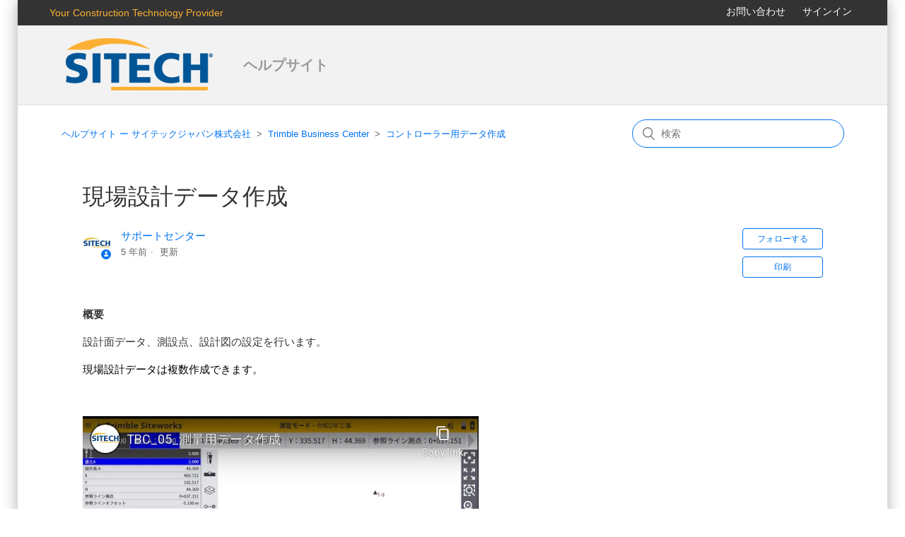

--- FILE ---
content_type: text/html; charset=utf-8
request_url: https://sitechjp.zendesk.com/hc/ja/articles/360031356131-%E7%8F%BE%E5%A0%B4%E8%A8%AD%E8%A8%88%E3%83%87%E3%83%BC%E3%82%BF%E4%BD%9C%E6%88%90
body_size: 7752
content:
<!DOCTYPE html>
<html dir="ltr" lang="ja">
<head>
  <meta charset="utf-8" />
  <!-- v26823 -->


  <title>現場設計データ作成 &ndash; ヘルプサイト ー サイテックジャパン株式会社</title>

  <meta name="csrf-param" content="authenticity_token">
<meta name="csrf-token" content="">

  <meta name="description" content="概要 設計面データ、測設点、設計図の設定を行います。 現場設計データは複数作成できます。        前提条件 現場データ作成まで完了していること。 手順  １．＜建築データ＞ → ＜設計データの作成＞を選択します。 ..." /><meta property="og:image" content="https://sitechjp.zendesk.com/hc/theming_assets/01HZKSKMAHT5SHRVCNQ05P00EV" />
<meta property="og:type" content="website" />
<meta property="og:site_name" content="ヘルプサイト ー サイテックジャパン株式会社" />
<meta property="og:title" content="現場設計データ作成" />
<meta property="og:description" content="概要
設計面データ、測設点、設計図の設定を行います。
現場設計データは複数作成できます。
 

 
 
前提条件
現場データ作成まで完了していること。
手順 
１．＜建築データ＞ → ＜設計データの作成＞を選択します。

２．設計名を入力しアップロードするコントローラのシリアル番号を選択して、＜OK＞を選択します。
  
３．面データを設定します。
   「モデル」の＜編集＞を選択します。
..." />
<meta property="og:url" content="https://sitechjp.zendesk.com/hc/ja/articles/360031356131" />
<link rel="canonical" href="https://sitechjp.zendesk.com/hc/ja/articles/360031356131-%E7%8F%BE%E5%A0%B4%E8%A8%AD%E8%A8%88%E3%83%87%E3%83%BC%E3%82%BF%E4%BD%9C%E6%88%90">
<link rel="alternate" hreflang="ja" href="https://sitechjp.zendesk.com/hc/ja/articles/360031356131-%E7%8F%BE%E5%A0%B4%E8%A8%AD%E8%A8%88%E3%83%87%E3%83%BC%E3%82%BF%E4%BD%9C%E6%88%90">
<link rel="alternate" hreflang="x-default" href="https://sitechjp.zendesk.com/hc/ja/articles/360031356131-%E7%8F%BE%E5%A0%B4%E8%A8%AD%E8%A8%88%E3%83%87%E3%83%BC%E3%82%BF%E4%BD%9C%E6%88%90">

  <link rel="stylesheet" href="//static.zdassets.com/hc/assets/application-f34d73e002337ab267a13449ad9d7955.css" media="all" id="stylesheet" />
    <!-- Entypo pictograms by Daniel Bruce — www.entypo.com -->
    <link rel="stylesheet" href="//static.zdassets.com/hc/assets/theming_v1_support-e05586b61178dcde2a13a3d323525a18.css" media="all" />
  <link rel="stylesheet" type="text/css" href="/hc/theming_assets/9120089/360002114571/style.css?digest=49361151956761">

  <link rel="icon" type="image/x-icon" href="/hc/theming_assets/01HZKSKMEVENB733CDNFKT6N4M">

    <script src="//static.zdassets.com/hc/assets/jquery-ed472032c65bb4295993684c673d706a.js"></script>
    

  <meta content="width=device-width, initial-scale=1.0" name="viewport" />
<meta name="google-site-verification" content="pTSK9G9geRcbEKXRecg9vjC6PM6zamPZZr0OnRHC9C4" />
<script src="//kitchen.juicer.cc/?color=ixHjun3e3m8=" async></script>

  <script type="text/javascript" src="/hc/theming_assets/9120089/360002114571/script.js?digest=49361151956761"></script>
</head>
<body class="">
  
  
  

  <div class="maincontent">
  
<header class="header">
  <div class="top">
    <div class="copy">
      Your Construction Technology Provider
    </div>
    <div class="nav">
      <div class="nav-wrapper">
        
        <nav class="user-nav" id="user-nav">
          
          
          <a href="https://www.sitech-japan.com/stj/contact/">お問い合わせ</a>
        </nav>
          <a class="login" data-auth-action="signin" role="button" rel="nofollow" title="ダイアログを表示します" href="https://sitechjp.zendesk.com/access?brand_id=360002114571&amp;return_to=https%3A%2F%2Fsitechjp.zendesk.com%2Fhc%2Fja%2Farticles%2F360031356131-%25E7%258F%25BE%25E5%25A0%25B4%25E8%25A8%25AD%25E8%25A8%2588%25E3%2583%2587%25E3%2583%25BC%25E3%2582%25BF%25E4%25BD%259C%25E6%2588%2590&amp;locale=ja">サインイン</a>

      </div>
    </div>
	</div>

  <div class="title">
    <div class="logo">
      <a href="https://www.sitech-japan.com/">
        サイテックジャパン株式会社
      </a>
    </div>
    <p class="subtitle">
      ヘルプサイト
    </p>
  </div>
</header>


  <main role="main">
    <div class="container-divider"></div>
<div class="container">
  <nav class="sub-nav">
    <ol class="breadcrumbs">
  
    <li title="ヘルプサイト ー サイテックジャパン株式会社">
      
        <a href="/hc/ja">ヘルプサイト ー サイテックジャパン株式会社</a>
      
    </li>
  
    <li title="Trimble Business Center">
      
        <a href="/hc/ja/categories/360001832551-Trimble-Business-Center">Trimble Business Center</a>
      
    </li>
  
    <li title="コントローラー用データ作成">
      
        <a href="/hc/ja/sections/360005158951-%E3%82%B3%E3%83%B3%E3%83%88%E3%83%AD%E3%83%BC%E3%83%A9%E3%83%BC%E7%94%A8%E3%83%87%E3%83%BC%E3%82%BF%E4%BD%9C%E6%88%90">コントローラー用データ作成</a>
      
    </li>
  
</ol>

    <form role="search" class="search" data-search="" action="/hc/ja/search" accept-charset="UTF-8" method="get"><input type="hidden" name="utf8" value="&#x2713;" autocomplete="off" /><input type="hidden" name="category" id="category" value="360001832551" autocomplete="off" />
<input type="search" name="query" id="query" placeholder="検索" aria-label="検索" /></form>
  </nav>

  <div class="article-container" id="article-container">
    <aside class="article-sidebar">
      
        <div class="collapsible-sidebar">
          <button type="button" class="collapsible-sidebar-toggle" aria-labelledby="section-articles-title" aria-expanded="false"></button>
          <h3 id="section-articles-title" class="collapsible-sidebar-title sidenav-title">
            このセクションの記事
          </h3>
          <div class="collapsible-sidebar-body">
            <ul>
              
                <li>
                  <a href="/hc/ja/articles/360031356151-%E4%BD%9C%E6%88%90%E3%81%97%E3%81%9F%E3%83%87%E3%83%BC%E3%82%BF%E3%82%92%E3%82%B3%E3%83%B3%E3%83%88%E3%83%AD%E3%83%BC%E3%83%A9-TSC3-%E3%81%B8%E3%82%A2%E3%83%83%E3%83%97%E3%83%AD%E3%83%BC%E3%83%89" class="sidenav-item ">作成したデータをコントローラ（TSC3）へアップロード</a>
                </li>
              
                <li>
                  <a href="/hc/ja/articles/360031013832-%E7%8F%BE%E5%A0%B4%E3%83%87%E3%83%BC%E3%82%BF%E4%BD%9C%E6%88%90" class="sidenav-item ">現場データ作成</a>
                </li>
              
                <li>
                  <a href="/hc/ja/articles/360031356131-%E7%8F%BE%E5%A0%B4%E8%A8%AD%E8%A8%88%E3%83%87%E3%83%BC%E3%82%BF%E4%BD%9C%E6%88%90" class="sidenav-item current-article">現場設計データ作成</a>
                </li>
              
                <li>
                  <a href="/hc/ja/articles/360031357151-%E7%8F%BE%E5%A0%B4%E4%BD%9C%E6%A5%AD%E6%8C%87%E7%A4%BA%E4%BD%9C%E6%88%90" class="sidenav-item ">現場作業指示作成</a>
                </li>
              
                <li>
                  <a href="/hc/ja/articles/360031013812-%E3%82%B1%E3%83%BC%E3%83%96%E3%83%AB%E6%8E%A5%E7%B6%9A-%E3%83%87%E3%83%BC%E3%82%BF%E5%90%8C%E6%9C%9F" class="sidenav-item ">ケーブル接続・データ同期</a>
                </li>
              
                <li>
                  <a href="/hc/ja/articles/360032471412-WorksManager%E3%81%A8%E3%81%AE%E6%8E%A5%E7%B6%9A-%E3%83%87%E3%83%BC%E3%82%BF%E5%90%8C%E6%9C%9F" class="sidenav-item ">WorksManagerとの接続・データ同期</a>
                </li>
              
                <li>
                  <a href="/hc/ja/articles/360031356111-%E7%8F%BE%E5%A0%B4%E3%83%87%E3%83%BC%E3%82%BF%E4%BD%9C%E6%88%90%E5%BE%8C%E3%81%AE%E9%9D%A2%E7%B7%A8%E9%9B%86" class="sidenav-item ">現場データ作成後の面編集</a>
                </li>
              
            </ul>
            
          </div>
        </div>
      
    </aside>

    <article class="article">
      <header class="article-header">
        <h1 title="現場設計データ作成" class="article-title">
          現場設計データ作成
          
        </h1>

        <div class="article-author">
          
            <div class="avatar article-avatar">
              
                <span class="icon-agent"></span>
              
              <img src="https://sitechjp.zendesk.com/system/photos/360310996731/profile_image_385198821652_9120089.jpg" alt="" class="user-avatar"/>
            </div>
          
          <div class="article-meta">
            
              <a href="/hc/ja/profiles/385198821652-%E3%82%B5%E3%83%9D%E3%83%BC%E3%83%88%E3%82%BB%E3%83%B3%E3%82%BF%E3%83%BC">
                サポートセンター
              </a>
            

            <ul class="meta-group">
              
                <li class="meta-data"><time datetime="2020-11-18T02:46:54Z" title="2020-11-18T02:46:54Z" data-datetime="relative">2020年11月18日 02:46</time></li>
                <li class="meta-data">更新</li>
              
            </ul>
          </div>
        </div>

        
        <div class="article-head-buttons">
          
            <a class="article-subscribe" title="サインインのダイアログを表示" rel="nofollow" role="button" data-auth-action="signin" aria-selected="false" href="/hc/ja/articles/360031356131-%E7%8F%BE%E5%A0%B4%E8%A8%AD%E8%A8%88%E3%83%87%E3%83%BC%E3%82%BF%E4%BD%9C%E6%88%90/subscription.html">フォローする</a>
          
          <a class="article-print js-article-print" rel="nofollow" role="button" href="#">印刷</a>
        </div>
      </header>

      <section class="article-info">
        <div class="article-content">
          <div class="article-body"><p><strong>概要</strong></p>
<p>設計面データ、測設点、設計図の設定を行います。</p>
<p><span class="wysiwyg-color-black">現場設計データは複数作成できます。</span></p>
<p>&nbsp;</p>
<p><iframe src="//www.youtube-nocookie.com/embed/N6RBsBdv20g" width="560" height="315" frameborder="0" allowfullscreen=""></iframe></p>
<p>&nbsp;</p>
<p>&nbsp;</p>
<p><strong>前提条件</strong></p>
<p><a href="/hc/ja/articles/360031013832" target="_self">現場データ作成</a>まで完了していること。</p>
<p><strong>手順&nbsp;</strong></p>
<p><span class="wysiwyg-color-black">１．＜建築データ＞ → ＜設計データの作成＞を選択します。</span></p>
<p><img src="/hc/article_attachments/360036770951/mceclip0.png" alt="mceclip0.png"></p>
<p><span class="wysiwyg-color-black">２．設計名を入力しアップロードするコントローラのシリアル番号を選択して、＜OK＞を選択します。</span></p>
<p><span class="wysiwyg-color-black wysiwyg-indent1">&nbsp;&nbsp;<img src="/hc/article_attachments/360036771011/mceclip1.png" alt="mceclip1.png"></span></p>
<p><span class="wysiwyg-color-black">３．面データを設定します。</span></p>
<p><span class="wysiwyg-color-black wysiwyg-indent1">&nbsp;&nbsp;&nbsp;「モデル」の＜編集＞を選択します。</span></p>
<p><span class="wysiwyg-color-black wysiwyg-indent1">&nbsp;&nbsp;<img src="/hc/article_attachments/360036778952/mceclip2.png" alt="mceclip2.png"></span>&nbsp;</p>
<p><span class="wysiwyg-color-black">４．＜モデルタイプ＞は＜面＞を選択し、作成した面の名前を選択後＜OK＞を選択し面データの設定を完了します。</span></p>
<p><span class="wysiwyg-color-black wysiwyg-indent1">&nbsp;&nbsp;&nbsp;設定されるファイル名を変更する場合、＜カスタムファイル名＞を選択して変更します。</span></p>
<p><span class="wysiwyg-color-black wysiwyg-indent1">&nbsp;&nbsp;<img src="/hc/article_attachments/360036778992/mceclip3.png" alt="mceclip3.png"></span></p>
<p><span class="wysiwyg-color-red"><strong><span class="wysiwyg-indent1">※モデルタイプを道路面にした場合、Siteworksでは作成した道路面データを使用した、観測・測設作</span></strong></span></p>
<p><span class="wysiwyg-color-red"><strong><span class="wysiwyg-indent1">業が可能です。</span></strong></span></p>
<p><span class="wysiwyg-color-red"><strong><span class="wysiwyg-indent1">道路面に設定するには、</span></strong><a href="/hc/ja/articles/360040726972" target="_self"><span class="wysiwyg-underline"><span class="wysiwyg-indent1"><strong>＜線形データ作成＞</strong></span></span></a><strong><span class="wysiwyg-indent1">または</span><a href="/hc/ja/articles/900000525643" target="_self"><span class="wysiwyg-underline"><span class="wysiwyg-indent1">＜LandXMLデータ(線形形式)＞</span></span></a><span class="wysiwyg-indent1">のインポート</span></strong></span></p>
<p><span class="wysiwyg-color-red"><strong><span class="wysiwyg-indent1">が必要です。</span></strong></span></p>
<p><span class="wysiwyg-color-black wysiwyg-indent1">①　観測中は線形のステーション・オフセット、切り／盛り表示が表示可能です(情報バー・情報パネル設定にて表示設定を行います)</span></p>
<p><span class="wysiwyg-color-black wysiwyg-indent1"><img src="/hc/article_attachments/900000782306/mceclip0.png" alt="mceclip0.png"></span></p>
<p>&nbsp;</p>
<p><span class="wysiwyg-color-black wysiwyg-indent1">②　道路面を使用した場合、下図のような横断面が表示可能です。</span></p>
<p><span class="wysiwyg-color-black wysiwyg-indent1"><img src="/hc/article_attachments/900000782426/mceclip1.png" alt="mceclip1.png"></span></p>
<p>&nbsp;</p>
<p><span class="wysiwyg-color-black wysiwyg-indent1">③　測設において、幅杭の測設が可能です。</span></p>
<p><span class="wysiwyg-color-black wysiwyg-indent1"><img src="/hc/article_attachments/900000782486/mceclip2.png" alt="mceclip2.png"></span></p>
<p>&nbsp;</p>
<p><span class="wysiwyg-color-black">５．測設点の設定を行います。</span></p>
<p><span class="wysiwyg-color-black wysiwyg-indent1">&nbsp;&nbsp;&nbsp;「測設点」の＜+/-＞を選択します。</span></p>
<p><span class="wysiwyg-color-black wysiwyg-indent1">&nbsp;&nbsp;<img src="/hc/article_attachments/360036779052/mceclip4.png" alt="mceclip4.png"></span>&nbsp;</p>
<p><span class="wysiwyg-color-black">６．測設点に使用するポイントを選択し、＜適用＞を選択します。</span></p>
<p><span class="wysiwyg-color-black wysiwyg-indent1">&nbsp;&nbsp;&nbsp;ポイントの選択はマウスで直接選択またはプロジェクトエクスプローラのポイントから選択します。</span></p>
<p><span class="wysiwyg-color-black wysiwyg-indent1">&nbsp;&nbsp;&nbsp;＜OK＞を選択して測設点の設定を完了します。</span></p>
<p><span class="wysiwyg-color-black wysiwyg-indent1">&nbsp;</span><span class="wysiwyg-color-black">&nbsp;<img src="/hc/article_attachments/360036771191/mceclip5.png" alt="mceclip5.png"></span></p>
<p><span class="wysiwyg-color-black">７．設計図の設定を行います。</span></p>
<p><span class="wysiwyg-color-black wysiwyg-indent1">&nbsp;&nbsp;&nbsp;「設計データ」の＜+/-＞を選択します。</span></p>
<p><span class="wysiwyg-color-black wysiwyg-indent1">&nbsp;<img src="/hc/article_attachments/360036771231/mceclip6.png" alt="mceclip6.png"></span></p>
<p><span class="wysiwyg-color-black">８．設計図に使用するオブジェクト(ラインなど)を選択し、＜適用＞を選択します。＜OK＞を選択して、設計図の設定を完了します。</span></p>
<p><span class="wysiwyg-color-black">ここで選択したオブジェクトは、ラインの杭打ちなどに利用できます。</span></p>
<p><span class="wysiwyg-color-black wysiwyg-indent1">&nbsp;&nbsp;<img src="/hc/article_attachments/360036771291/mceclip7.png" alt="mceclip7.png"></span></p>
<p><span class="wysiwyg-color-black">９．各項目で面データ、測設点などが設定されていることを確認後、＜閉じる＞を選択して、現場設計データ作成を終了します。</span></p>
<p><img src="/hc/article_attachments/360036771311/mceclip8.png" alt="mceclip8.png"></p>
<p><span class="wysiwyg-color-red"><strong>&nbsp; &nbsp;</strong></span><span class="wysiwyg-color-black">各項目において下図ボタンを選択すると、設定される測設点ファイルどの各データのファイル名を設定することができます。</span></p>
<p><span class="wysiwyg-color-black wysiwyg-indent1">&nbsp;&nbsp;ファイル名を変更する場合、＜カスタムファイル名＞を選択してファイル名を入</span><span class="wysiwyg-color-black wysiwyg-indent1">力します。</span></p>
<p><span class="wysiwyg-color-black wysiwyg-indent1">&nbsp;&nbsp;<img src="/hc/article_attachments/360036779212/mceclip9.png" alt="mceclip9.png"></span></p>
<p>&nbsp;</p></div>

          <div class="article-attachments">
            <ul class="attachments">
              
            </ul>
          </div>
        </div>
      </section>

      <footer>
        <div class="article-footer">
          
          
            
          
        </div>
        
          <div class="article-votes">
            <span class="article-votes-question">この記事は役に立ちましたか？</span>
            <div class="article-votes-controls" role='radiogroup'>
              <a class="button article-vote article-vote-up" data-helper="vote" data-item="article" data-type="up" data-id="360031356131" data-upvote-count="0" data-vote-count="0" data-vote-sum="0" data-vote-url="/hc/ja/articles/360031356131/vote" data-value="null" data-label="0人中0人がこの記事が役に立ったと言っています" data-selected-class="null" aria-selected="false" role="radio" rel="nofollow" title="はい" href="#"></a>
              <a class="button article-vote article-vote-down" data-helper="vote" data-item="article" data-type="down" data-id="360031356131" data-upvote-count="0" data-vote-count="0" data-vote-sum="0" data-vote-url="/hc/ja/articles/360031356131/vote" data-value="null" data-label="0人中0人がこの記事が役に立ったと言っています" data-selected-class="null" aria-selected="false" role="radio" rel="nofollow" title="いいえ" href="#"></a>
            </div>
            <small class="article-votes-count">
              <span class="article-vote-label" data-helper="vote" data-item="article" data-type="label" data-id="360031356131" data-upvote-count="0" data-vote-count="0" data-vote-sum="0" data-vote-url="/hc/ja/articles/360031356131/vote" data-value="null" data-label="0人中0人がこの記事が役に立ったと言っています">0人中0人がこの記事が役に立ったと言っています</span>
            </small>
          </div>
        

        
        <div class="article-return-to-top">
          <a href="#article-container">ページの先頭へ戻る<span class="icon-arrow-up"></span></a>
        </div>
      </footer>

      <section class="article-relatives">
        
          <div data-recent-articles></div>
        
        
          
  <section class="related-articles">
    
      <h3 class="related-articles-title">関連記事</h3>
    
    <ul>
      
        <li>
          <a href="/hc/ja/related/click?data=BAh7CjobZGVzdGluYXRpb25fYXJ0aWNsZV9pZGwrCN%[base64]%3D--e431b67cfe24dda63b2b3266ff1b2acd4469aa81" rel="nofollow">現場作業指示作成</a>
        </li>
      
        <li>
          <a href="/hc/ja/related/click?data=[base64]%3D--5c61753261ad2366d052b6acb07025bb9b7f054b" rel="nofollow">現場データ作成</a>
        </li>
      
        <li>
          <a href="/hc/ja/related/click?data=[base64]" rel="nofollow">製品説明書(PDF)</a>
        </li>
      
        <li>
          <a href="/hc/ja/related/click?data=[base64]%3D--aa87184ad9b2fb84ba5c79274de679e8f7da9f64" rel="nofollow">現場データ作成</a>
        </li>
      
        <li>
          <a href="/hc/ja/related/click?data=[base64]%3D--fa44bf4c6f866511d7f3189d1adc808396a35669" rel="nofollow">WEBUI操作説明書（バックホウ）を更新しました</a>
        </li>
      
    </ul>
  </section>


        
      </section>
      
        <div class="article-comments" id="article-comments">
          <section class="comments">
            <header class="comment-overview">
              <h2 class="comment-heading">
                コメント
              </h2>
              <p class="comment-callout">0件のコメント</p>
              
            </header>

            <ul id="comments" class="comment-list">
              
            </ul>

            

            

            <p class="comment-callout"><a data-auth-action="signin" rel="nofollow" href="https://sitechjp.zendesk.com/access?brand_id=360002114571&amp;return_to=https%3A%2F%2Fsitechjp.zendesk.com%2Fhc%2Fja%2Farticles%2F360031356131-%25E7%258F%25BE%25E5%25A0%25B4%25E8%25A8%25AD%25E8%25A8%2588%25E3%2583%2587%25E3%2583%25BC%25E3%2582%25BF%25E4%25BD%259C%25E6%2588%2590">サインイン</a>してコメントを残してください。</p>
          </section>
        </div>
      
    </article>
  </div>
</div>

  </main>

  
<footer class="footer">
  <div class="footer-links">
    <div class="footer-col">
      <h6 class="footer-title">お問い合わせ</h6>
      <div class="text">
        <p class="logo">サイテックジャパン</p>
        <p>私たちは、建設技術の革新を望むお客様へ</p>
        <p>サポート・サービスをご提供いたします。</p>
        <p><strong><a class="read-more" href="https://www.sitech-japan.com/stj/contact/">お問い合わせ</a></strong></p>
      </div>
    </div>
    
    <div class="footer-col">
      <h6 class="footer-title">サイテックジャパン公式ホームページ</h6>
      　　<p><strong><a class="read-more" href="https://www.sitech-japan.com/">トップページ</a></strong></p>

      
    </div>

    <div class="footer-col">
      <h6 class="footer-title">Trimble Authorized Dealer</h6>
      <div class="text">
        <p class="logo-tad">Trimble Authorized Dealer</p>
      </div>
      <div class="footer-menus">
        <ul class="footer-menu">
          <li class="menu-item">
            <a href="https://www.sitech-japan.com/stj/policy/">個人情報保護について</a>
          </li>
        </ul>
      </div>
    </div>
  </div>

  <div class="footer-bottom">
    <p class="text">
      &copy; <strong>SITECH JAPAN</strong>. All rights reserved.
    </p>
  </div>
  
</footer>

</div>


  <!-- / -->

  
  <script src="//static.zdassets.com/hc/assets/ja.330d7b540b8bb461bbbf.js"></script>
  

  <script type="text/javascript">
  /*

    Greetings sourcecode lurker!

    This is for internal Zendesk and legacy usage,
    we don't support or guarantee any of these values
    so please don't build stuff on top of them.

  */

  HelpCenter = {};
  HelpCenter.account = {"subdomain":"sitechjp","environment":"production","name":"サイテックジャパン（株）"};
  HelpCenter.user = {"identifier":"da39a3ee5e6b4b0d3255bfef95601890afd80709","email":null,"name":"","role":"anonymous","avatar_url":"https://assets.zendesk.com/hc/assets/default_avatar.png","is_admin":false,"organizations":[],"groups":[]};
  HelpCenter.internal = {"asset_url":"//static.zdassets.com/hc/assets/","web_widget_asset_composer_url":"https://static.zdassets.com/ekr/snippet.js","current_session":{"locale":"ja","csrf_token":null,"shared_csrf_token":null},"usage_tracking":{"event":"article_viewed","data":"[base64]--bc74ac03542ed7ba5a8e12c54df240c326afa797","url":"https://sitechjp.zendesk.com/hc/activity"},"current_record_id":"360031356131","current_record_url":"/hc/ja/articles/360031356131-%E7%8F%BE%E5%A0%B4%E8%A8%AD%E8%A8%88%E3%83%87%E3%83%BC%E3%82%BF%E4%BD%9C%E6%88%90","current_record_title":"現場設計データ作成","current_text_direction":"ltr","current_brand_id":360002114571,"current_brand_name":"サイテックジャパン（株）","current_brand_url":"https://sitechjp.zendesk.com","current_brand_active":true,"current_path":"/hc/ja/articles/360031356131-%E7%8F%BE%E5%A0%B4%E8%A8%AD%E8%A8%88%E3%83%87%E3%83%BC%E3%82%BF%E4%BD%9C%E6%88%90","show_autocomplete_breadcrumbs":true,"user_info_changing_enabled":false,"has_user_profiles_enabled":true,"has_end_user_attachments":true,"user_aliases_enabled":false,"has_anonymous_kb_voting":true,"has_multi_language_help_center":true,"show_at_mentions":true,"embeddables_config":{"embeddables_web_widget":false,"embeddables_help_center_auth_enabled":false,"embeddables_connect_ipms":false},"answer_bot_subdomain":"static","gather_plan_state":"subscribed","has_article_verification":true,"has_gather":true,"has_ckeditor":false,"has_community_enabled":false,"has_community_badges":true,"has_community_post_content_tagging":false,"has_gather_content_tags":true,"has_guide_content_tags":true,"has_user_segments":true,"has_answer_bot_web_form_enabled":false,"has_garden_modals":false,"theming_cookie_key":"hc-da39a3ee5e6b4b0d3255bfef95601890afd80709-2-preview","is_preview":false,"has_search_settings_in_plan":true,"theming_api_version":1,"theming_settings":{"brand_color":"#0072EF","brand_text_color":"#FFFFFF","text_color":"#333333","link_color":"#0072EF","background_color":"#FFFFFF","heading_font":"-apple-system, BlinkMacSystemFont, 'Segoe UI', Helvetica, Arial, sans-serif","text_font":"-apple-system, BlinkMacSystemFont, 'Segoe UI', Helvetica, Arial, sans-serif","logo":"/hc/theming_assets/01HZKSKMAHT5SHRVCNQ05P00EV","favicon":"/hc/theming_assets/01HZKSKMEVENB733CDNFKT6N4M","homepage_background_image":"/hc/theming_assets/01HZKSKMMD438GXJ46F59N661Q","community_background_image":"/hc/theming_assets/01HZKSKMXJ97AGWJ103SKFAANH","community_image":"/hc/theming_assets/01HZKSKN2P7FKWQ14Y232VYGY5","instant_search":true,"scoped_kb_search":true,"scoped_community_search":true,"show_recent_activity":true,"show_articles_in_section":true,"show_article_author":true,"show_article_comments":true,"show_follow_article":true,"show_recently_viewed_articles":true,"show_related_articles":true,"show_article_sharing":true,"show_follow_section":true,"show_follow_post":true,"show_post_sharing":true,"show_follow_topic":true},"has_pci_credit_card_custom_field":true,"help_center_restricted":false,"is_assuming_someone_else":false,"flash_messages":[],"user_photo_editing_enabled":true,"user_preferred_locale":"ja","base_locale":"ja","login_url":"https://sitechjp.zendesk.com/access?brand_id=360002114571\u0026return_to=https%3A%2F%2Fsitechjp.zendesk.com%2Fhc%2Fja%2Farticles%2F360031356131-%25E7%258F%25BE%25E5%25A0%25B4%25E8%25A8%25AD%25E8%25A8%2588%25E3%2583%2587%25E3%2583%25BC%25E3%2582%25BF%25E4%25BD%259C%25E6%2588%2590","has_alternate_templates":true,"has_custom_statuses_enabled":false,"has_hc_generative_answers_setting_enabled":true,"has_generative_search_with_zgpt_enabled":false,"has_suggested_initial_questions_enabled":false,"has_guide_service_catalog":true,"has_service_catalog_search_poc":false,"has_service_catalog_itam":false,"has_csat_reverse_2_scale_in_mobile":false,"has_knowledge_navigation":false,"has_unified_navigation":false,"has_csat_bet365_branding":false,"version":"v26823","dev_mode":false};
</script>

  
  <script src="//static.zdassets.com/hc/assets/moment-3b62525bdab669b7b17d1a9d8b5d46b4.js"></script>
  <script src="//static.zdassets.com/hc/assets/hc_enduser-2a5c7d395cc5df83aeb04ab184a4dcef.js"></script>
  
  
</body>
</html>

--- FILE ---
content_type: text/html; charset=utf-8
request_url: https://www.youtube-nocookie.com/embed/N6RBsBdv20g
body_size: 47260
content:
<!DOCTYPE html><html lang="en" dir="ltr" data-cast-api-enabled="true"><head><meta name="viewport" content="width=device-width, initial-scale=1"><script nonce="-74YR5_9TCR4eKAmXr1nUg">if ('undefined' == typeof Symbol || 'undefined' == typeof Symbol.iterator) {delete Array.prototype.entries;}</script><style name="www-roboto" nonce="XoDTeY-4zR5dGJ8SPuYlGg">@font-face{font-family:'Roboto';font-style:normal;font-weight:400;font-stretch:100%;src:url(//fonts.gstatic.com/s/roboto/v48/KFO7CnqEu92Fr1ME7kSn66aGLdTylUAMa3GUBHMdazTgWw.woff2)format('woff2');unicode-range:U+0460-052F,U+1C80-1C8A,U+20B4,U+2DE0-2DFF,U+A640-A69F,U+FE2E-FE2F;}@font-face{font-family:'Roboto';font-style:normal;font-weight:400;font-stretch:100%;src:url(//fonts.gstatic.com/s/roboto/v48/KFO7CnqEu92Fr1ME7kSn66aGLdTylUAMa3iUBHMdazTgWw.woff2)format('woff2');unicode-range:U+0301,U+0400-045F,U+0490-0491,U+04B0-04B1,U+2116;}@font-face{font-family:'Roboto';font-style:normal;font-weight:400;font-stretch:100%;src:url(//fonts.gstatic.com/s/roboto/v48/KFO7CnqEu92Fr1ME7kSn66aGLdTylUAMa3CUBHMdazTgWw.woff2)format('woff2');unicode-range:U+1F00-1FFF;}@font-face{font-family:'Roboto';font-style:normal;font-weight:400;font-stretch:100%;src:url(//fonts.gstatic.com/s/roboto/v48/KFO7CnqEu92Fr1ME7kSn66aGLdTylUAMa3-UBHMdazTgWw.woff2)format('woff2');unicode-range:U+0370-0377,U+037A-037F,U+0384-038A,U+038C,U+038E-03A1,U+03A3-03FF;}@font-face{font-family:'Roboto';font-style:normal;font-weight:400;font-stretch:100%;src:url(//fonts.gstatic.com/s/roboto/v48/KFO7CnqEu92Fr1ME7kSn66aGLdTylUAMawCUBHMdazTgWw.woff2)format('woff2');unicode-range:U+0302-0303,U+0305,U+0307-0308,U+0310,U+0312,U+0315,U+031A,U+0326-0327,U+032C,U+032F-0330,U+0332-0333,U+0338,U+033A,U+0346,U+034D,U+0391-03A1,U+03A3-03A9,U+03B1-03C9,U+03D1,U+03D5-03D6,U+03F0-03F1,U+03F4-03F5,U+2016-2017,U+2034-2038,U+203C,U+2040,U+2043,U+2047,U+2050,U+2057,U+205F,U+2070-2071,U+2074-208E,U+2090-209C,U+20D0-20DC,U+20E1,U+20E5-20EF,U+2100-2112,U+2114-2115,U+2117-2121,U+2123-214F,U+2190,U+2192,U+2194-21AE,U+21B0-21E5,U+21F1-21F2,U+21F4-2211,U+2213-2214,U+2216-22FF,U+2308-230B,U+2310,U+2319,U+231C-2321,U+2336-237A,U+237C,U+2395,U+239B-23B7,U+23D0,U+23DC-23E1,U+2474-2475,U+25AF,U+25B3,U+25B7,U+25BD,U+25C1,U+25CA,U+25CC,U+25FB,U+266D-266F,U+27C0-27FF,U+2900-2AFF,U+2B0E-2B11,U+2B30-2B4C,U+2BFE,U+3030,U+FF5B,U+FF5D,U+1D400-1D7FF,U+1EE00-1EEFF;}@font-face{font-family:'Roboto';font-style:normal;font-weight:400;font-stretch:100%;src:url(//fonts.gstatic.com/s/roboto/v48/KFO7CnqEu92Fr1ME7kSn66aGLdTylUAMaxKUBHMdazTgWw.woff2)format('woff2');unicode-range:U+0001-000C,U+000E-001F,U+007F-009F,U+20DD-20E0,U+20E2-20E4,U+2150-218F,U+2190,U+2192,U+2194-2199,U+21AF,U+21E6-21F0,U+21F3,U+2218-2219,U+2299,U+22C4-22C6,U+2300-243F,U+2440-244A,U+2460-24FF,U+25A0-27BF,U+2800-28FF,U+2921-2922,U+2981,U+29BF,U+29EB,U+2B00-2BFF,U+4DC0-4DFF,U+FFF9-FFFB,U+10140-1018E,U+10190-1019C,U+101A0,U+101D0-101FD,U+102E0-102FB,U+10E60-10E7E,U+1D2C0-1D2D3,U+1D2E0-1D37F,U+1F000-1F0FF,U+1F100-1F1AD,U+1F1E6-1F1FF,U+1F30D-1F30F,U+1F315,U+1F31C,U+1F31E,U+1F320-1F32C,U+1F336,U+1F378,U+1F37D,U+1F382,U+1F393-1F39F,U+1F3A7-1F3A8,U+1F3AC-1F3AF,U+1F3C2,U+1F3C4-1F3C6,U+1F3CA-1F3CE,U+1F3D4-1F3E0,U+1F3ED,U+1F3F1-1F3F3,U+1F3F5-1F3F7,U+1F408,U+1F415,U+1F41F,U+1F426,U+1F43F,U+1F441-1F442,U+1F444,U+1F446-1F449,U+1F44C-1F44E,U+1F453,U+1F46A,U+1F47D,U+1F4A3,U+1F4B0,U+1F4B3,U+1F4B9,U+1F4BB,U+1F4BF,U+1F4C8-1F4CB,U+1F4D6,U+1F4DA,U+1F4DF,U+1F4E3-1F4E6,U+1F4EA-1F4ED,U+1F4F7,U+1F4F9-1F4FB,U+1F4FD-1F4FE,U+1F503,U+1F507-1F50B,U+1F50D,U+1F512-1F513,U+1F53E-1F54A,U+1F54F-1F5FA,U+1F610,U+1F650-1F67F,U+1F687,U+1F68D,U+1F691,U+1F694,U+1F698,U+1F6AD,U+1F6B2,U+1F6B9-1F6BA,U+1F6BC,U+1F6C6-1F6CF,U+1F6D3-1F6D7,U+1F6E0-1F6EA,U+1F6F0-1F6F3,U+1F6F7-1F6FC,U+1F700-1F7FF,U+1F800-1F80B,U+1F810-1F847,U+1F850-1F859,U+1F860-1F887,U+1F890-1F8AD,U+1F8B0-1F8BB,U+1F8C0-1F8C1,U+1F900-1F90B,U+1F93B,U+1F946,U+1F984,U+1F996,U+1F9E9,U+1FA00-1FA6F,U+1FA70-1FA7C,U+1FA80-1FA89,U+1FA8F-1FAC6,U+1FACE-1FADC,U+1FADF-1FAE9,U+1FAF0-1FAF8,U+1FB00-1FBFF;}@font-face{font-family:'Roboto';font-style:normal;font-weight:400;font-stretch:100%;src:url(//fonts.gstatic.com/s/roboto/v48/KFO7CnqEu92Fr1ME7kSn66aGLdTylUAMa3OUBHMdazTgWw.woff2)format('woff2');unicode-range:U+0102-0103,U+0110-0111,U+0128-0129,U+0168-0169,U+01A0-01A1,U+01AF-01B0,U+0300-0301,U+0303-0304,U+0308-0309,U+0323,U+0329,U+1EA0-1EF9,U+20AB;}@font-face{font-family:'Roboto';font-style:normal;font-weight:400;font-stretch:100%;src:url(//fonts.gstatic.com/s/roboto/v48/KFO7CnqEu92Fr1ME7kSn66aGLdTylUAMa3KUBHMdazTgWw.woff2)format('woff2');unicode-range:U+0100-02BA,U+02BD-02C5,U+02C7-02CC,U+02CE-02D7,U+02DD-02FF,U+0304,U+0308,U+0329,U+1D00-1DBF,U+1E00-1E9F,U+1EF2-1EFF,U+2020,U+20A0-20AB,U+20AD-20C0,U+2113,U+2C60-2C7F,U+A720-A7FF;}@font-face{font-family:'Roboto';font-style:normal;font-weight:400;font-stretch:100%;src:url(//fonts.gstatic.com/s/roboto/v48/KFO7CnqEu92Fr1ME7kSn66aGLdTylUAMa3yUBHMdazQ.woff2)format('woff2');unicode-range:U+0000-00FF,U+0131,U+0152-0153,U+02BB-02BC,U+02C6,U+02DA,U+02DC,U+0304,U+0308,U+0329,U+2000-206F,U+20AC,U+2122,U+2191,U+2193,U+2212,U+2215,U+FEFF,U+FFFD;}@font-face{font-family:'Roboto';font-style:normal;font-weight:500;font-stretch:100%;src:url(//fonts.gstatic.com/s/roboto/v48/KFO7CnqEu92Fr1ME7kSn66aGLdTylUAMa3GUBHMdazTgWw.woff2)format('woff2');unicode-range:U+0460-052F,U+1C80-1C8A,U+20B4,U+2DE0-2DFF,U+A640-A69F,U+FE2E-FE2F;}@font-face{font-family:'Roboto';font-style:normal;font-weight:500;font-stretch:100%;src:url(//fonts.gstatic.com/s/roboto/v48/KFO7CnqEu92Fr1ME7kSn66aGLdTylUAMa3iUBHMdazTgWw.woff2)format('woff2');unicode-range:U+0301,U+0400-045F,U+0490-0491,U+04B0-04B1,U+2116;}@font-face{font-family:'Roboto';font-style:normal;font-weight:500;font-stretch:100%;src:url(//fonts.gstatic.com/s/roboto/v48/KFO7CnqEu92Fr1ME7kSn66aGLdTylUAMa3CUBHMdazTgWw.woff2)format('woff2');unicode-range:U+1F00-1FFF;}@font-face{font-family:'Roboto';font-style:normal;font-weight:500;font-stretch:100%;src:url(//fonts.gstatic.com/s/roboto/v48/KFO7CnqEu92Fr1ME7kSn66aGLdTylUAMa3-UBHMdazTgWw.woff2)format('woff2');unicode-range:U+0370-0377,U+037A-037F,U+0384-038A,U+038C,U+038E-03A1,U+03A3-03FF;}@font-face{font-family:'Roboto';font-style:normal;font-weight:500;font-stretch:100%;src:url(//fonts.gstatic.com/s/roboto/v48/KFO7CnqEu92Fr1ME7kSn66aGLdTylUAMawCUBHMdazTgWw.woff2)format('woff2');unicode-range:U+0302-0303,U+0305,U+0307-0308,U+0310,U+0312,U+0315,U+031A,U+0326-0327,U+032C,U+032F-0330,U+0332-0333,U+0338,U+033A,U+0346,U+034D,U+0391-03A1,U+03A3-03A9,U+03B1-03C9,U+03D1,U+03D5-03D6,U+03F0-03F1,U+03F4-03F5,U+2016-2017,U+2034-2038,U+203C,U+2040,U+2043,U+2047,U+2050,U+2057,U+205F,U+2070-2071,U+2074-208E,U+2090-209C,U+20D0-20DC,U+20E1,U+20E5-20EF,U+2100-2112,U+2114-2115,U+2117-2121,U+2123-214F,U+2190,U+2192,U+2194-21AE,U+21B0-21E5,U+21F1-21F2,U+21F4-2211,U+2213-2214,U+2216-22FF,U+2308-230B,U+2310,U+2319,U+231C-2321,U+2336-237A,U+237C,U+2395,U+239B-23B7,U+23D0,U+23DC-23E1,U+2474-2475,U+25AF,U+25B3,U+25B7,U+25BD,U+25C1,U+25CA,U+25CC,U+25FB,U+266D-266F,U+27C0-27FF,U+2900-2AFF,U+2B0E-2B11,U+2B30-2B4C,U+2BFE,U+3030,U+FF5B,U+FF5D,U+1D400-1D7FF,U+1EE00-1EEFF;}@font-face{font-family:'Roboto';font-style:normal;font-weight:500;font-stretch:100%;src:url(//fonts.gstatic.com/s/roboto/v48/KFO7CnqEu92Fr1ME7kSn66aGLdTylUAMaxKUBHMdazTgWw.woff2)format('woff2');unicode-range:U+0001-000C,U+000E-001F,U+007F-009F,U+20DD-20E0,U+20E2-20E4,U+2150-218F,U+2190,U+2192,U+2194-2199,U+21AF,U+21E6-21F0,U+21F3,U+2218-2219,U+2299,U+22C4-22C6,U+2300-243F,U+2440-244A,U+2460-24FF,U+25A0-27BF,U+2800-28FF,U+2921-2922,U+2981,U+29BF,U+29EB,U+2B00-2BFF,U+4DC0-4DFF,U+FFF9-FFFB,U+10140-1018E,U+10190-1019C,U+101A0,U+101D0-101FD,U+102E0-102FB,U+10E60-10E7E,U+1D2C0-1D2D3,U+1D2E0-1D37F,U+1F000-1F0FF,U+1F100-1F1AD,U+1F1E6-1F1FF,U+1F30D-1F30F,U+1F315,U+1F31C,U+1F31E,U+1F320-1F32C,U+1F336,U+1F378,U+1F37D,U+1F382,U+1F393-1F39F,U+1F3A7-1F3A8,U+1F3AC-1F3AF,U+1F3C2,U+1F3C4-1F3C6,U+1F3CA-1F3CE,U+1F3D4-1F3E0,U+1F3ED,U+1F3F1-1F3F3,U+1F3F5-1F3F7,U+1F408,U+1F415,U+1F41F,U+1F426,U+1F43F,U+1F441-1F442,U+1F444,U+1F446-1F449,U+1F44C-1F44E,U+1F453,U+1F46A,U+1F47D,U+1F4A3,U+1F4B0,U+1F4B3,U+1F4B9,U+1F4BB,U+1F4BF,U+1F4C8-1F4CB,U+1F4D6,U+1F4DA,U+1F4DF,U+1F4E3-1F4E6,U+1F4EA-1F4ED,U+1F4F7,U+1F4F9-1F4FB,U+1F4FD-1F4FE,U+1F503,U+1F507-1F50B,U+1F50D,U+1F512-1F513,U+1F53E-1F54A,U+1F54F-1F5FA,U+1F610,U+1F650-1F67F,U+1F687,U+1F68D,U+1F691,U+1F694,U+1F698,U+1F6AD,U+1F6B2,U+1F6B9-1F6BA,U+1F6BC,U+1F6C6-1F6CF,U+1F6D3-1F6D7,U+1F6E0-1F6EA,U+1F6F0-1F6F3,U+1F6F7-1F6FC,U+1F700-1F7FF,U+1F800-1F80B,U+1F810-1F847,U+1F850-1F859,U+1F860-1F887,U+1F890-1F8AD,U+1F8B0-1F8BB,U+1F8C0-1F8C1,U+1F900-1F90B,U+1F93B,U+1F946,U+1F984,U+1F996,U+1F9E9,U+1FA00-1FA6F,U+1FA70-1FA7C,U+1FA80-1FA89,U+1FA8F-1FAC6,U+1FACE-1FADC,U+1FADF-1FAE9,U+1FAF0-1FAF8,U+1FB00-1FBFF;}@font-face{font-family:'Roboto';font-style:normal;font-weight:500;font-stretch:100%;src:url(//fonts.gstatic.com/s/roboto/v48/KFO7CnqEu92Fr1ME7kSn66aGLdTylUAMa3OUBHMdazTgWw.woff2)format('woff2');unicode-range:U+0102-0103,U+0110-0111,U+0128-0129,U+0168-0169,U+01A0-01A1,U+01AF-01B0,U+0300-0301,U+0303-0304,U+0308-0309,U+0323,U+0329,U+1EA0-1EF9,U+20AB;}@font-face{font-family:'Roboto';font-style:normal;font-weight:500;font-stretch:100%;src:url(//fonts.gstatic.com/s/roboto/v48/KFO7CnqEu92Fr1ME7kSn66aGLdTylUAMa3KUBHMdazTgWw.woff2)format('woff2');unicode-range:U+0100-02BA,U+02BD-02C5,U+02C7-02CC,U+02CE-02D7,U+02DD-02FF,U+0304,U+0308,U+0329,U+1D00-1DBF,U+1E00-1E9F,U+1EF2-1EFF,U+2020,U+20A0-20AB,U+20AD-20C0,U+2113,U+2C60-2C7F,U+A720-A7FF;}@font-face{font-family:'Roboto';font-style:normal;font-weight:500;font-stretch:100%;src:url(//fonts.gstatic.com/s/roboto/v48/KFO7CnqEu92Fr1ME7kSn66aGLdTylUAMa3yUBHMdazQ.woff2)format('woff2');unicode-range:U+0000-00FF,U+0131,U+0152-0153,U+02BB-02BC,U+02C6,U+02DA,U+02DC,U+0304,U+0308,U+0329,U+2000-206F,U+20AC,U+2122,U+2191,U+2193,U+2212,U+2215,U+FEFF,U+FFFD;}</style><script name="www-roboto" nonce="-74YR5_9TCR4eKAmXr1nUg">if (document.fonts && document.fonts.load) {document.fonts.load("400 10pt Roboto", "E"); document.fonts.load("500 10pt Roboto", "E");}</script><link rel="stylesheet" href="/s/player/b95b0e7a/www-player.css" name="www-player" nonce="XoDTeY-4zR5dGJ8SPuYlGg"><style nonce="XoDTeY-4zR5dGJ8SPuYlGg">html {overflow: hidden;}body {font: 12px Roboto, Arial, sans-serif; background-color: #000; color: #fff; height: 100%; width: 100%; overflow: hidden; position: absolute; margin: 0; padding: 0;}#player {width: 100%; height: 100%;}h1 {text-align: center; color: #fff;}h3 {margin-top: 6px; margin-bottom: 3px;}.player-unavailable {position: absolute; top: 0; left: 0; right: 0; bottom: 0; padding: 25px; font-size: 13px; background: url(/img/meh7.png) 50% 65% no-repeat;}.player-unavailable .message {text-align: left; margin: 0 -5px 15px; padding: 0 5px 14px; border-bottom: 1px solid #888; font-size: 19px; font-weight: normal;}.player-unavailable a {color: #167ac6; text-decoration: none;}</style><script nonce="-74YR5_9TCR4eKAmXr1nUg">var ytcsi={gt:function(n){n=(n||"")+"data_";return ytcsi[n]||(ytcsi[n]={tick:{},info:{},gel:{preLoggedGelInfos:[]}})},now:window.performance&&window.performance.timing&&window.performance.now&&window.performance.timing.navigationStart?function(){return window.performance.timing.navigationStart+window.performance.now()}:function(){return(new Date).getTime()},tick:function(l,t,n){var ticks=ytcsi.gt(n).tick;var v=t||ytcsi.now();if(ticks[l]){ticks["_"+l]=ticks["_"+l]||[ticks[l]];ticks["_"+l].push(v)}ticks[l]=
v},info:function(k,v,n){ytcsi.gt(n).info[k]=v},infoGel:function(p,n){ytcsi.gt(n).gel.preLoggedGelInfos.push(p)},setStart:function(t,n){ytcsi.tick("_start",t,n)}};
(function(w,d){function isGecko(){if(!w.navigator)return false;try{if(w.navigator.userAgentData&&w.navigator.userAgentData.brands&&w.navigator.userAgentData.brands.length){var brands=w.navigator.userAgentData.brands;var i=0;for(;i<brands.length;i++)if(brands[i]&&brands[i].brand==="Firefox")return true;return false}}catch(e){setTimeout(function(){throw e;})}if(!w.navigator.userAgent)return false;var ua=w.navigator.userAgent;return ua.indexOf("Gecko")>0&&ua.toLowerCase().indexOf("webkit")<0&&ua.indexOf("Edge")<
0&&ua.indexOf("Trident")<0&&ua.indexOf("MSIE")<0}ytcsi.setStart(w.performance?w.performance.timing.responseStart:null);var isPrerender=(d.visibilityState||d.webkitVisibilityState)=="prerender";var vName=!d.visibilityState&&d.webkitVisibilityState?"webkitvisibilitychange":"visibilitychange";if(isPrerender){var startTick=function(){ytcsi.setStart();d.removeEventListener(vName,startTick)};d.addEventListener(vName,startTick,false)}if(d.addEventListener)d.addEventListener(vName,function(){ytcsi.tick("vc")},
false);if(isGecko()){var isHidden=(d.visibilityState||d.webkitVisibilityState)=="hidden";if(isHidden)ytcsi.tick("vc")}var slt=function(el,t){setTimeout(function(){var n=ytcsi.now();el.loadTime=n;if(el.slt)el.slt()},t)};w.__ytRIL=function(el){if(!el.getAttribute("data-thumb"))if(w.requestAnimationFrame)w.requestAnimationFrame(function(){slt(el,0)});else slt(el,16)}})(window,document);
</script><script nonce="-74YR5_9TCR4eKAmXr1nUg">var ytcfg={d:function(){return window.yt&&yt.config_||ytcfg.data_||(ytcfg.data_={})},get:function(k,o){return k in ytcfg.d()?ytcfg.d()[k]:o},set:function(){var a=arguments;if(a.length>1)ytcfg.d()[a[0]]=a[1];else{var k;for(k in a[0])ytcfg.d()[k]=a[0][k]}}};
ytcfg.set({"CLIENT_CANARY_STATE":"none","DEVICE":"cbr\u003dChrome\u0026cbrand\u003dapple\u0026cbrver\u003d131.0.0.0\u0026ceng\u003dWebKit\u0026cengver\u003d537.36\u0026cos\u003dMacintosh\u0026cosver\u003d10_15_7\u0026cplatform\u003dDESKTOP","EVENT_ID":"wJFsacHjLs3Aib4PrN_hwQU","EXPERIMENT_FLAGS":{"ab_det_apb_b":true,"ab_det_apm":true,"ab_det_el_h":true,"ab_det_em_inj":true,"ab_l_sig_st":true,"ab_l_sig_st_e":true,"action_companion_center_align_description":true,"allow_skip_networkless":true,"always_send_and_write":true,"att_web_record_metrics":true,"attmusi":true,"c3_enable_button_impression_logging":true,"c3_watch_page_component":true,"cancel_pending_navs":true,"clean_up_manual_attribution_header":true,"config_age_report_killswitch":true,"cow_optimize_idom_compat":true,"csi_config_handling_infra":true,"csi_on_gel":true,"delhi_mweb_colorful_sd":true,"delhi_mweb_colorful_sd_v2":true,"deprecate_csi_has_info":true,"deprecate_pair_servlet_enabled":true,"desktop_sparkles_light_cta_button":true,"disable_cached_masthead_data":true,"disable_child_node_auto_formatted_strings":true,"disable_enf_isd":true,"disable_log_to_visitor_layer":true,"disable_pacf_logging_for_memory_limited_tv":true,"embeds_enable_eid_enforcement_for_youtube":true,"embeds_enable_info_panel_dismissal":true,"embeds_enable_pfp_always_unbranded":true,"embeds_muted_autoplay_sound_fix":true,"embeds_serve_es6_client":true,"embeds_web_nwl_disable_nocookie":true,"embeds_web_updated_shorts_definition_fix":true,"enable_active_view_display_ad_renderer_web_home":true,"enable_ad_disclosure_banner_a11y_fix":true,"enable_chips_shelf_view_model_fully_reactive":true,"enable_client_creator_goal_ticker_bar_revamp":true,"enable_client_only_wiz_direct_reactions":true,"enable_client_sli_logging":true,"enable_client_streamz_web":true,"enable_client_ve_spec":true,"enable_cloud_save_error_popup_after_retry":true,"enable_cookie_reissue_iframe":true,"enable_dai_sdf_h5_preroll":true,"enable_datasync_id_header_in_web_vss_pings":true,"enable_default_mono_cta_migration_web_client":true,"enable_dma_post_enforcement":true,"enable_docked_chat_messages":true,"enable_entity_store_from_dependency_injection":true,"enable_inline_muted_playback_on_web_search":true,"enable_inline_muted_playback_on_web_search_for_vdc":true,"enable_inline_muted_playback_on_web_search_for_vdcb":true,"enable_is_extended_monitoring":true,"enable_is_mini_app_page_active_bugfix":true,"enable_live_overlay_feed_in_live_chat":true,"enable_logging_first_user_action_after_game_ready":true,"enable_ltc_param_fetch_from_innertube":true,"enable_masthead_mweb_padding_fix":true,"enable_menu_renderer_button_in_mweb_hclr":true,"enable_mini_app_command_handler_mweb_fix":true,"enable_mini_app_iframe_loaded_logging":true,"enable_mini_guide_downloads_item":true,"enable_mixed_direction_formatted_strings":true,"enable_mweb_livestream_ui_update":true,"enable_mweb_new_caption_language_picker":true,"enable_names_handles_account_switcher":true,"enable_network_request_logging_on_game_events":true,"enable_new_paid_product_placement":true,"enable_obtaining_ppn_query_param":true,"enable_open_in_new_tab_icon_for_short_dr_for_desktop_search":true,"enable_open_yt_content":true,"enable_origin_query_parameter_bugfix":true,"enable_pause_ads_on_ytv_html5":true,"enable_payments_purchase_manager":true,"enable_pdp_icon_prefetch":true,"enable_pl_r_si_fa":true,"enable_place_pivot_url":true,"enable_playable_a11y_label_with_badge_text":true,"enable_pv_screen_modern_text":true,"enable_removing_navbar_title_on_hashtag_page_mweb":true,"enable_resetting_scroll_position_on_flow_change":true,"enable_rta_manager":true,"enable_sdf_companion_h5":true,"enable_sdf_dai_h5_midroll":true,"enable_sdf_h5_endemic_mid_post_roll":true,"enable_sdf_on_h5_unplugged_vod_midroll":true,"enable_sdf_shorts_player_bytes_h5":true,"enable_sdk_performance_network_logging":true,"enable_sending_unwrapped_game_audio_as_serialized_metadata":true,"enable_sfv_effect_pivot_url":true,"enable_shorts_new_carousel":true,"enable_skip_ad_guidance_prompt":true,"enable_skippable_ads_for_unplugged_ad_pod":true,"enable_smearing_expansion_dai":true,"enable_third_party_info":true,"enable_time_out_messages":true,"enable_timeline_view_modern_transcript_fe":true,"enable_video_display_compact_button_group_for_desktop_search":true,"enable_watch_next_pause_autoplay_lact":true,"enable_web_home_top_landscape_image_layout_level_click":true,"enable_web_tiered_gel":true,"enable_window_constrained_buy_flow_dialog":true,"enable_wiz_queue_effect_and_on_init_initial_runs":true,"enable_ypc_spinners":true,"enable_yt_ata_iframe_authuser":true,"export_networkless_options":true,"export_player_version_to_ytconfig":true,"fill_single_video_with_notify_to_lasr":true,"fix_ad_miniplayer_controls_rendering":true,"fix_ads_tracking_for_swf_config_deprecation_mweb":true,"h5_companion_enable_adcpn_macro_substitution_for_click_pings":true,"h5_inplayer_enable_adcpn_macro_substitution_for_click_pings":true,"h5_reset_cache_and_filter_before_update_masthead":true,"hide_channel_creation_title_for_mweb":true,"high_ccv_client_side_caching_h5":true,"html5_log_trigger_events_with_debug_data":true,"html5_ssdai_enable_media_end_cue_range":true,"il_attach_cache_limit":true,"il_use_view_model_logging_context":true,"is_browser_support_for_webcam_streaming":true,"json_condensed_response":true,"kev_adb_pg":true,"kevlar_gel_error_routing":true,"kevlar_watch_cinematics":true,"live_chat_enable_controller_extraction":true,"live_chat_enable_rta_manager":true,"live_chat_increased_min_height":true,"log_click_with_layer_from_element_in_command_handler":true,"log_errors_through_nwl_on_retry":true,"mdx_enable_privacy_disclosure_ui":true,"mdx_load_cast_api_bootstrap_script":true,"medium_progress_bar_modification":true,"migrate_remaining_web_ad_badges_to_innertube":true,"mobile_account_menu_refresh":true,"mweb_a11y_enable_player_controls_invisible_toggle":true,"mweb_account_linking_noapp":true,"mweb_after_render_to_scheduler":true,"mweb_allow_modern_search_suggest_behavior":true,"mweb_animated_actions":true,"mweb_app_upsell_button_direct_to_app":true,"mweb_big_progress_bar":true,"mweb_c3_disable_carve_out":true,"mweb_c3_disable_carve_out_keep_external_links":true,"mweb_c3_enable_adaptive_signals":true,"mweb_c3_endscreen":true,"mweb_c3_endscreen_v2":true,"mweb_c3_library_page_enable_recent_shelf":true,"mweb_c3_remove_web_navigation_endpoint_data":true,"mweb_c3_use_canonical_from_player_response":true,"mweb_cinematic_watch":true,"mweb_command_handler":true,"mweb_delay_watch_initial_data":true,"mweb_disable_searchbar_scroll":true,"mweb_enable_fine_scrubbing_for_recs":true,"mweb_enable_keto_batch_player_fullscreen":true,"mweb_enable_keto_batch_player_progress_bar":true,"mweb_enable_keto_batch_player_tooltips":true,"mweb_enable_lockup_view_model_for_ucp":true,"mweb_enable_mix_panel_title_metadata":true,"mweb_enable_more_drawer":true,"mweb_enable_optional_fullscreen_landscape_locking":true,"mweb_enable_overlay_touch_manager":true,"mweb_enable_premium_carve_out_fix":true,"mweb_enable_refresh_detection":true,"mweb_enable_search_imp":true,"mweb_enable_sequence_signal":true,"mweb_enable_shorts_pivot_button":true,"mweb_enable_shorts_video_preload":true,"mweb_enable_skippables_on_jio_phone":true,"mweb_enable_storyboards":true,"mweb_enable_two_line_title_on_shorts":true,"mweb_enable_varispeed_controller":true,"mweb_enable_warm_channel_requests":true,"mweb_enable_watch_feed_infinite_scroll":true,"mweb_enable_wrapped_unplugged_pause_membership_dialog_renderer":true,"mweb_filter_video_format_in_webfe":true,"mweb_fix_livestream_seeking":true,"mweb_fix_monitor_visibility_after_render":true,"mweb_fix_section_list_continuation_item_renderers":true,"mweb_force_ios_fallback_to_native_control":true,"mweb_fp_auto_fullscreen":true,"mweb_fullscreen_controls":true,"mweb_fullscreen_controls_action_buttons":true,"mweb_fullscreen_watch_system":true,"mweb_home_reactive_shorts":true,"mweb_innertube_search_command":true,"mweb_lang_in_html":true,"mweb_like_button_synced_with_entities":true,"mweb_logo_use_home_page_ve":true,"mweb_module_decoration":true,"mweb_native_control_in_faux_fullscreen_shared":true,"mweb_panel_container_inert":true,"mweb_player_control_on_hover":true,"mweb_player_delhi_dtts":true,"mweb_player_settings_use_bottom_sheet":true,"mweb_player_show_previous_next_buttons_in_playlist":true,"mweb_player_skip_no_op_state_changes":true,"mweb_player_user_select_none":true,"mweb_playlist_engagement_panel":true,"mweb_progress_bar_seek_on_mouse_click":true,"mweb_pull_2_full":true,"mweb_pull_2_full_enable_touch_handlers":true,"mweb_schedule_warm_watch_response":true,"mweb_searchbox_legacy_navigation":true,"mweb_see_fewer_shorts":true,"mweb_sheets_ui_refresh":true,"mweb_shorts_comments_panel_id_change":true,"mweb_shorts_early_continuation":true,"mweb_show_ios_smart_banner":true,"mweb_use_server_url_on_startup":true,"mweb_watch_captions_enable_auto_translate":true,"mweb_watch_captions_set_default_size":true,"mweb_watch_stop_scheduler_on_player_response":true,"mweb_watchfeed_big_thumbnails":true,"mweb_yt_searchbox":true,"networkless_logging":true,"no_client_ve_attach_unless_shown":true,"nwl_send_from_memory_when_online":true,"pageid_as_header_web":true,"playback_settings_use_switch_menu":true,"player_controls_autonav_fix":true,"player_controls_skip_double_signal_update":true,"polymer_bad_build_labels":true,"polymer_verifiy_app_state":true,"qoe_send_and_write":true,"remove_chevron_from_ad_disclosure_banner_h5":true,"remove_masthead_channel_banner_on_refresh":true,"remove_slot_id_exited_trigger_for_dai_in_player_slot_expire":true,"replace_client_url_parsing_with_server_signal":true,"service_worker_enabled":true,"service_worker_push_enabled":true,"service_worker_push_home_page_prompt":true,"service_worker_push_watch_page_prompt":true,"shell_load_gcf":true,"shorten_initial_gel_batch_timeout":true,"should_use_yt_voice_endpoint_in_kaios":true,"skip_invalid_ytcsi_ticks":true,"skip_setting_info_in_csi_data_object":true,"smarter_ve_dedupping":true,"speedmaster_no_seek":true,"start_client_gcf_mweb":true,"stop_handling_click_for_non_rendering_overlay_layout":true,"suppress_error_204_logging":true,"synced_panel_scrolling_controller":true,"use_event_time_ms_header":true,"use_fifo_for_networkless":true,"use_player_abuse_bg_library":true,"use_request_time_ms_header":true,"use_session_based_sampling":true,"use_thumbnail_overlay_time_status_renderer_for_live_badge":true,"use_ts_visibilitylogger":true,"vss_final_ping_send_and_write":true,"vss_playback_use_send_and_write":true,"web_adaptive_repeat_ase":true,"web_always_load_chat_support":true,"web_animated_like":true,"web_api_url":true,"web_autonav_allow_off_by_default":true,"web_button_vm_refactor_disabled":true,"web_c3_log_app_init_finish":true,"web_csi_action_sampling_enabled":true,"web_dedupe_ve_grafting":true,"web_disable_backdrop_filter":true,"web_enable_ab_rsp_cl":true,"web_enable_course_icon_update":true,"web_enable_error_204":true,"web_enable_horizontal_video_attributes_section":true,"web_fix_segmented_like_dislike_undefined":true,"web_gcf_hashes_innertube":true,"web_gel_timeout_cap":true,"web_metadata_carousel_elref_bugfix":true,"web_parent_target_for_sheets":true,"web_persist_server_autonav_state_on_client":true,"web_playback_associated_log_ctt":true,"web_playback_associated_ve":true,"web_prefetch_preload_video":true,"web_progress_bar_draggable":true,"web_resizable_advertiser_banner_on_masthead_safari_fix":true,"web_scheduler_auto_init":true,"web_shorts_just_watched_on_channel_and_pivot_study":true,"web_shorts_just_watched_overlay":true,"web_shorts_pivot_button_view_model_reactive":true,"web_update_panel_visibility_logging_fix":true,"web_video_attribute_view_model_a11y_fix":true,"web_watch_controls_state_signals":true,"web_wiz_attributed_string":true,"web_yt_config_context":true,"webfe_mweb_watch_microdata":true,"webfe_watch_shorts_canonical_url_fix":true,"webpo_exit_on_net_err":true,"wiz_diff_overwritable":true,"wiz_memoize_stamper_items":true,"woffle_used_state_report":true,"wpo_gel_strz":true,"ytcp_paper_tooltip_use_scoped_owner_root":true,"ytidb_clear_embedded_player":true,"H5_async_logging_delay_ms":30000.0,"attention_logging_scroll_throttle":500.0,"autoplay_pause_by_lact_sampling_fraction":0.0,"cinematic_watch_effect_opacity":0.4,"log_window_onerror_fraction":0.1,"speedmaster_playback_rate":2.0,"tv_pacf_logging_sample_rate":0.01,"web_attention_logging_scroll_throttle":500.0,"web_load_prediction_threshold":0.1,"web_navigation_prediction_threshold":0.1,"web_pbj_log_warning_rate":0.0,"web_system_health_fraction":0.01,"ytidb_transaction_ended_event_rate_limit":0.02,"active_time_update_interval_ms":10000,"att_init_delay":500,"autoplay_pause_by_lact_sec":0,"botguard_async_snapshot_timeout_ms":3000,"check_navigator_accuracy_timeout_ms":0,"cinematic_watch_css_filter_blur_strength":40,"cinematic_watch_fade_out_duration":500,"close_webview_delay_ms":100,"cloud_save_game_data_rate_limit_ms":3000,"compression_disable_point":10,"custom_active_view_tos_timeout_ms":3600000,"embeds_widget_poll_interval_ms":0,"gel_min_batch_size":3,"gel_queue_timeout_max_ms":60000,"get_async_timeout_ms":60000,"hide_cta_for_home_web_video_ads_animate_in_time":2,"html5_byterate_soft_cap":0,"initial_gel_batch_timeout":2000,"max_body_size_to_compress":500000,"max_prefetch_window_sec_for_livestream_optimization":10,"min_prefetch_offset_sec_for_livestream_optimization":20,"mini_app_container_iframe_src_update_delay_ms":0,"multiple_preview_news_duration_time":11000,"mweb_c3_toast_duration_ms":5000,"mweb_deep_link_fallback_timeout_ms":10000,"mweb_delay_response_received_actions":100,"mweb_fp_dpad_rate_limit_ms":0,"mweb_fp_dpad_watch_title_clamp_lines":0,"mweb_history_manager_cache_size":100,"mweb_ios_fullscreen_playback_transition_delay_ms":500,"mweb_ios_fullscreen_system_pause_epilson_ms":0,"mweb_override_response_store_expiration_ms":0,"mweb_shorts_early_continuation_trigger_threshold":4,"mweb_w2w_max_age_seconds":0,"mweb_watch_captions_default_size":2,"neon_dark_launch_gradient_count":0,"network_polling_interval":30000,"play_click_interval_ms":30000,"play_ping_interval_ms":10000,"prefetch_comments_ms_after_video":0,"send_config_hash_timer":0,"service_worker_push_logged_out_prompt_watches":-1,"service_worker_push_prompt_cap":-1,"service_worker_push_prompt_delay_microseconds":3888000000000,"show_mini_app_ad_frequency_cap_ms":300000,"slow_compressions_before_abandon_count":4,"speedmaster_cancellation_movement_dp":10,"speedmaster_touch_activation_ms":500,"web_attention_logging_throttle":500,"web_foreground_heartbeat_interval_ms":28000,"web_gel_debounce_ms":10000,"web_logging_max_batch":100,"web_max_tracing_events":50,"web_tracing_session_replay":0,"wil_icon_max_concurrent_fetches":9999,"ytidb_remake_db_retries":3,"ytidb_reopen_db_retries":3,"WebClientReleaseProcessCritical__youtube_embeds_client_version_override":"","WebClientReleaseProcessCritical__youtube_embeds_web_client_version_override":"","WebClientReleaseProcessCritical__youtube_mweb_client_version_override":"","debug_forced_internalcountrycode":"","embeds_web_synth_ch_headers_banned_urls_regex":"","enable_web_media_service":"DISABLED","il_payload_scraping":"","live_chat_unicode_emoji_json_url":"https://www.gstatic.com/youtube/img/emojis/emojis-svg-9.json","mweb_deep_link_feature_tag_suffix":"11268432","mweb_enable_shorts_innertube_player_prefetch_trigger":"NONE","mweb_fp_dpad":"home,search,browse,channel,create_channel,experiments,settings,trending,oops,404,paid_memberships,sponsorship,premium,shorts","mweb_fp_dpad_linear_navigation":"","mweb_fp_dpad_linear_navigation_visitor":"","mweb_fp_dpad_visitor":"","mweb_preload_video_by_player_vars":"","mweb_sign_in_button_style":"STYLE_SUGGESTIVE_AVATAR","place_pivot_triggering_container_alternate":"","place_pivot_triggering_counterfactual_container_alternate":"","search_ui_mweb_searchbar_restyle":"DEFAULT","service_worker_push_force_notification_prompt_tag":"1","service_worker_scope":"/","suggest_exp_str":"","web_client_version_override":"","kevlar_command_handler_command_banlist":[],"mini_app_ids_without_game_ready":["UgkxHHtsak1SC8mRGHMZewc4HzeAY3yhPPmJ","Ugkx7OgzFqE6z_5Mtf4YsotGfQNII1DF_RBm"],"web_op_signal_type_banlist":[],"web_tracing_enabled_spans":["event","command"]},"GAPI_HINT_PARAMS":"m;/_/scs/abc-static/_/js/k\u003dgapi.gapi.en.FZb77tO2YW4.O/d\u003d1/rs\u003dAHpOoo8lqavmo6ayfVxZovyDiP6g3TOVSQ/m\u003d__features__","GAPI_HOST":"https://apis.google.com","GAPI_LOCALE":"en_US","GL":"US","HL":"en","HTML_DIR":"ltr","HTML_LANG":"en","INNERTUBE_API_KEY":"AIzaSyAO_FJ2SlqU8Q4STEHLGCilw_Y9_11qcW8","INNERTUBE_API_VERSION":"v1","INNERTUBE_CLIENT_NAME":"WEB_EMBEDDED_PLAYER","INNERTUBE_CLIENT_VERSION":"1.20260116.01.00","INNERTUBE_CONTEXT":{"client":{"hl":"en","gl":"US","remoteHost":"3.137.174.199","deviceMake":"Apple","deviceModel":"","visitorData":"[base64]%3D%3D","userAgent":"Mozilla/5.0 (Macintosh; Intel Mac OS X 10_15_7) AppleWebKit/537.36 (KHTML, like Gecko) Chrome/131.0.0.0 Safari/537.36; ClaudeBot/1.0; +claudebot@anthropic.com),gzip(gfe)","clientName":"WEB_EMBEDDED_PLAYER","clientVersion":"1.20260116.01.00","osName":"Macintosh","osVersion":"10_15_7","originalUrl":"https://www.youtube-nocookie.com/embed/N6RBsBdv20g","platform":"DESKTOP","clientFormFactor":"UNKNOWN_FORM_FACTOR","configInfo":{"appInstallData":"[base64]%3D"},"browserName":"Chrome","browserVersion":"131.0.0.0","acceptHeader":"text/html,application/xhtml+xml,application/xml;q\u003d0.9,image/webp,image/apng,*/*;q\u003d0.8,application/signed-exchange;v\u003db3;q\u003d0.9","deviceExperimentId":"ChxOelU1TmpZd05qa3lOams1TVRjeU9UYzVOZz09EMCjsssGGMCjsssG","rolloutToken":"COKU0LqE_NbdtQEQgdOOmM6UkgMYgdOOmM6UkgM%3D"},"user":{"lockedSafetyMode":false},"request":{"useSsl":true},"clickTracking":{"clickTrackingParams":"IhMIwcOOmM6UkgMVTWDCAR2sbzhY"},"thirdParty":{"embeddedPlayerContext":{"embeddedPlayerEncryptedContext":"[base64]","ancestorOriginsSupported":false}}},"INNERTUBE_CONTEXT_CLIENT_NAME":56,"INNERTUBE_CONTEXT_CLIENT_VERSION":"1.20260116.01.00","INNERTUBE_CONTEXT_GL":"US","INNERTUBE_CONTEXT_HL":"en","LATEST_ECATCHER_SERVICE_TRACKING_PARAMS":{"client.name":"WEB_EMBEDDED_PLAYER","client.jsfeat":"2021"},"LOGGED_IN":false,"PAGE_BUILD_LABEL":"youtube.embeds.web_20260116_01_RC00","PAGE_CL":856990104,"SERVER_NAME":"WebFE","VISITOR_DATA":"[base64]%3D%3D","WEB_PLAYER_CONTEXT_CONFIGS":{"WEB_PLAYER_CONTEXT_CONFIG_ID_EMBEDDED_PLAYER":{"rootElementId":"movie_player","jsUrl":"/s/player/b95b0e7a/player_ias.vflset/en_US/base.js","cssUrl":"/s/player/b95b0e7a/www-player.css","contextId":"WEB_PLAYER_CONTEXT_CONFIG_ID_EMBEDDED_PLAYER","eventLabel":"embedded","contentRegion":"US","hl":"en_US","hostLanguage":"en","innertubeApiKey":"AIzaSyAO_FJ2SlqU8Q4STEHLGCilw_Y9_11qcW8","innertubeApiVersion":"v1","innertubeContextClientVersion":"1.20260116.01.00","device":{"brand":"apple","model":"","browser":"Chrome","browserVersion":"131.0.0.0","os":"Macintosh","osVersion":"10_15_7","platform":"DESKTOP","interfaceName":"WEB_EMBEDDED_PLAYER","interfaceVersion":"1.20260116.01.00"},"serializedExperimentIds":"24004644,51010235,51063643,51098299,51204329,51222973,51340662,51349914,51353393,51366423,51389629,51404808,51404810,51484222,51490331,51500051,51505436,51526266,51530495,51534669,51560386,51565115,51566373,51578633,51583565,51583821,51585555,51586115,51605258,51605395,51609830,51611457,51615068,51620867,51621065,51622350,51622845,51624035,51632249,51637029,51638932,51648336,51656217,51666850,51672162,51681662,51683502,51684301,51684307,51691590,51693511,51696107,51696619,51697032,51700777,51701616,51704637,51705183,51705185,51709242,51711227,51711298,51712601,51713237,51714463,51717474,51719111,51719411,51719587,51719628,51735449,51737133,51737659,51738919,51741220,51742829,51742877,51744563","serializedExperimentFlags":"H5_async_logging_delay_ms\u003d30000.0\u0026PlayerWeb__h5_enable_advisory_rating_restrictions\u003dtrue\u0026a11y_h5_associate_survey_question\u003dtrue\u0026ab_det_apb_b\u003dtrue\u0026ab_det_apm\u003dtrue\u0026ab_det_el_h\u003dtrue\u0026ab_det_em_inj\u003dtrue\u0026ab_l_sig_st\u003dtrue\u0026ab_l_sig_st_e\u003dtrue\u0026action_companion_center_align_description\u003dtrue\u0026ad_pod_disable_companion_persist_ads_quality\u003dtrue\u0026add_stmp_logs_for_voice_boost\u003dtrue\u0026allow_autohide_on_paused_videos\u003dtrue\u0026allow_drm_override\u003dtrue\u0026allow_live_autoplay\u003dtrue\u0026allow_poltergust_autoplay\u003dtrue\u0026allow_skip_networkless\u003dtrue\u0026allow_vp9_1080p_mq_enc\u003dtrue\u0026always_cache_redirect_endpoint\u003dtrue\u0026always_send_and_write\u003dtrue\u0026annotation_module_vast_cards_load_logging_fraction\u003d0.0\u0026assign_drm_family_by_format\u003dtrue\u0026att_web_record_metrics\u003dtrue\u0026attention_logging_scroll_throttle\u003d500.0\u0026attmusi\u003dtrue\u0026autoplay_time\u003d10000\u0026autoplay_time_for_fullscreen\u003d-1\u0026autoplay_time_for_music_content\u003d-1\u0026bg_vm_reinit_threshold\u003d7200000\u0026blocked_packages_for_sps\u003d[]\u0026botguard_async_snapshot_timeout_ms\u003d3000\u0026captions_url_add_ei\u003dtrue\u0026check_navigator_accuracy_timeout_ms\u003d0\u0026clean_up_manual_attribution_header\u003dtrue\u0026compression_disable_point\u003d10\u0026cow_optimize_idom_compat\u003dtrue\u0026csi_config_handling_infra\u003dtrue\u0026csi_on_gel\u003dtrue\u0026custom_active_view_tos_timeout_ms\u003d3600000\u0026dash_manifest_version\u003d5\u0026debug_bandaid_hostname\u003d\u0026debug_bandaid_port\u003d0\u0026debug_sherlog_username\u003d\u0026delhi_fast_follow_autonav_toggle\u003dtrue\u0026delhi_modern_player_default_thumbnail_percentage\u003d0.0\u0026delhi_modern_player_faster_autohide_delay_ms\u003d2000\u0026delhi_modern_player_pause_thumbnail_percentage\u003d0.6\u0026delhi_modern_web_player_blending_mode\u003d\u0026delhi_modern_web_player_disable_frosted_glass\u003dtrue\u0026delhi_modern_web_player_horizontal_volume_controls\u003dtrue\u0026delhi_modern_web_player_lhs_volume_controls\u003dtrue\u0026delhi_modern_web_player_responsive_compact_controls_threshold\u003d0\u0026deprecate_22\u003dtrue\u0026deprecate_csi_has_info\u003dtrue\u0026deprecate_delay_ping\u003dtrue\u0026deprecate_pair_servlet_enabled\u003dtrue\u0026desktop_sparkles_light_cta_button\u003dtrue\u0026disable_av1_setting\u003dtrue\u0026disable_branding_context\u003dtrue\u0026disable_cached_masthead_data\u003dtrue\u0026disable_channel_id_check_for_suspended_channels\u003dtrue\u0026disable_child_node_auto_formatted_strings\u003dtrue\u0026disable_enf_isd\u003dtrue\u0026disable_lifa_for_supex_users\u003dtrue\u0026disable_log_to_visitor_layer\u003dtrue\u0026disable_mdx_connection_in_mdx_module_for_music_web\u003dtrue\u0026disable_pacf_logging_for_memory_limited_tv\u003dtrue\u0026disable_reduced_fullscreen_autoplay_countdown_for_minors\u003dtrue\u0026disable_reel_item_watch_format_filtering\u003dtrue\u0026disable_threegpp_progressive_formats\u003dtrue\u0026disable_touch_events_on_skip_button\u003dtrue\u0026edge_encryption_fill_primary_key_version\u003dtrue\u0026embeds_enable_info_panel_dismissal\u003dtrue\u0026embeds_enable_move_set_center_crop_to_public\u003dtrue\u0026embeds_enable_per_video_embed_config\u003dtrue\u0026embeds_enable_pfp_always_unbranded\u003dtrue\u0026embeds_web_lite_mode\u003d1\u0026embeds_web_nwl_disable_nocookie\u003dtrue\u0026embeds_web_synth_ch_headers_banned_urls_regex\u003d\u0026enable_active_view_display_ad_renderer_web_home\u003dtrue\u0026enable_active_view_lr_shorts_video\u003dtrue\u0026enable_active_view_web_shorts_video\u003dtrue\u0026enable_ad_cpn_macro_substitution_for_click_pings\u003dtrue\u0026enable_ad_disclosure_banner_a11y_fix\u003dtrue\u0026enable_app_promo_endcap_eml_on_tablet\u003dtrue\u0026enable_batched_cross_device_pings_in_gel_fanout\u003dtrue\u0026enable_cast_for_web_unplugged\u003dtrue\u0026enable_cast_on_music_web\u003dtrue\u0026enable_cipher_for_manifest_urls\u003dtrue\u0026enable_cleanup_masthead_autoplay_hack_fix\u003dtrue\u0026enable_client_creator_goal_ticker_bar_revamp\u003dtrue\u0026enable_client_only_wiz_direct_reactions\u003dtrue\u0026enable_client_page_id_header_for_first_party_pings\u003dtrue\u0026enable_client_sli_logging\u003dtrue\u0026enable_client_ve_spec\u003dtrue\u0026enable_cookie_reissue_iframe\u003dtrue\u0026enable_cta_banner_on_unplugged_lr\u003dtrue\u0026enable_custom_playhead_parsing\u003dtrue\u0026enable_dai_sdf_h5_preroll\u003dtrue\u0026enable_datasync_id_header_in_web_vss_pings\u003dtrue\u0026enable_default_mono_cta_migration_web_client\u003dtrue\u0026enable_dsa_ad_badge_for_action_endcap_on_android\u003dtrue\u0026enable_dsa_ad_badge_for_action_endcap_on_ios\u003dtrue\u0026enable_entity_store_from_dependency_injection\u003dtrue\u0026enable_error_corrections_infocard_web_client\u003dtrue\u0026enable_error_corrections_infocards_icon_web\u003dtrue\u0026enable_inline_muted_playback_on_web_search\u003dtrue\u0026enable_inline_muted_playback_on_web_search_for_vdc\u003dtrue\u0026enable_inline_muted_playback_on_web_search_for_vdcb\u003dtrue\u0026enable_is_extended_monitoring\u003dtrue\u0026enable_kabuki_comments_on_shorts\u003ddisabled\u0026enable_live_overlay_feed_in_live_chat\u003dtrue\u0026enable_ltc_param_fetch_from_innertube\u003dtrue\u0026enable_mixed_direction_formatted_strings\u003dtrue\u0026enable_modern_skip_button_on_web\u003dtrue\u0026enable_mweb_livestream_ui_update\u003dtrue\u0026enable_new_paid_product_placement\u003dtrue\u0026enable_open_in_new_tab_icon_for_short_dr_for_desktop_search\u003dtrue\u0026enable_out_of_stock_text_all_surfaces\u003dtrue\u0026enable_paid_content_overlay_bugfix\u003dtrue\u0026enable_pause_ads_on_ytv_html5\u003dtrue\u0026enable_pl_r_si_fa\u003dtrue\u0026enable_policy_based_hqa_filter_in_watch_server\u003dtrue\u0026enable_progres_commands_lr_feeds\u003dtrue\u0026enable_publishing_region_param_in_sus\u003dtrue\u0026enable_pv_screen_modern_text\u003dtrue\u0026enable_rpr_token_on_ltl_lookup\u003dtrue\u0026enable_sdf_companion_h5\u003dtrue\u0026enable_sdf_dai_h5_midroll\u003dtrue\u0026enable_sdf_h5_endemic_mid_post_roll\u003dtrue\u0026enable_sdf_on_h5_unplugged_vod_midroll\u003dtrue\u0026enable_sdf_shorts_player_bytes_h5\u003dtrue\u0026enable_server_driven_abr\u003dtrue\u0026enable_server_driven_abr_for_backgroundable\u003dtrue\u0026enable_server_driven_abr_url_generation\u003dtrue\u0026enable_server_driven_readahead\u003dtrue\u0026enable_skip_ad_guidance_prompt\u003dtrue\u0026enable_skip_to_next_messaging\u003dtrue\u0026enable_skippable_ads_for_unplugged_ad_pod\u003dtrue\u0026enable_smart_skip_player_controls_shown_on_web\u003dtrue\u0026enable_smart_skip_player_controls_shown_on_web_increased_triggering_sensitivity\u003dtrue\u0026enable_smart_skip_speedmaster_on_web\u003dtrue\u0026enable_smearing_expansion_dai\u003dtrue\u0026enable_split_screen_ad_baseline_experience_endemic_live_h5\u003dtrue\u0026enable_third_party_info\u003dtrue\u0026enable_to_call_playready_backend_directly\u003dtrue\u0026enable_unified_action_endcap_on_web\u003dtrue\u0026enable_video_display_compact_button_group_for_desktop_search\u003dtrue\u0026enable_voice_boost_feature\u003dtrue\u0026enable_vp9_appletv5_on_server\u003dtrue\u0026enable_watch_server_rejected_formats_logging\u003dtrue\u0026enable_web_home_top_landscape_image_layout_level_click\u003dtrue\u0026enable_web_media_session_metadata_fix\u003dtrue\u0026enable_web_premium_varispeed_upsell\u003dtrue\u0026enable_web_tiered_gel\u003dtrue\u0026enable_wiz_queue_effect_and_on_init_initial_runs\u003dtrue\u0026enable_yt_ata_iframe_authuser\u003dtrue\u0026enable_ytv_csdai_vp9\u003dtrue\u0026export_networkless_options\u003dtrue\u0026export_player_version_to_ytconfig\u003dtrue\u0026fill_live_request_config_in_ustreamer_config\u003dtrue\u0026fill_single_video_with_notify_to_lasr\u003dtrue\u0026filter_vb_without_non_vb_equivalents\u003dtrue\u0026filter_vp9_for_live_dai\u003dtrue\u0026fix_ad_miniplayer_controls_rendering\u003dtrue\u0026fix_ads_tracking_for_swf_config_deprecation_mweb\u003dtrue\u0026fix_h5_toggle_button_a11y\u003dtrue\u0026fix_survey_color_contrast_on_destop\u003dtrue\u0026fix_toggle_button_role_for_ad_components\u003dtrue\u0026fresca_polling_delay_override\u003d0\u0026gab_return_sabr_ssdai_config\u003dtrue\u0026gel_min_batch_size\u003d3\u0026gel_queue_timeout_max_ms\u003d60000\u0026gvi_channel_client_screen\u003dtrue\u0026h5_companion_enable_adcpn_macro_substitution_for_click_pings\u003dtrue\u0026h5_enable_ad_mbs\u003dtrue\u0026h5_inplayer_enable_adcpn_macro_substitution_for_click_pings\u003dtrue\u0026h5_reset_cache_and_filter_before_update_masthead\u003dtrue\u0026heatseeker_decoration_threshold\u003d0.0\u0026hfr_dropped_framerate_fallback_threshold\u003d0\u0026hide_cta_for_home_web_video_ads_animate_in_time\u003d2\u0026high_ccv_client_side_caching_h5\u003dtrue\u0026hls_use_new_codecs_string_api\u003dtrue\u0026html5_ad_timeout_ms\u003d0\u0026html5_adaptation_step_count\u003d0\u0026html5_ads_preroll_lock_timeout_delay_ms\u003d15000\u0026html5_allow_multiview_tile_preload\u003dtrue\u0026html5_allow_video_keyframe_without_audio\u003dtrue\u0026html5_apply_min_failures\u003dtrue\u0026html5_apply_start_time_within_ads_for_ssdai_transitions\u003dtrue\u0026html5_atr_disable_force_fallback\u003dtrue\u0026html5_att_playback_timeout_ms\u003d30000\u0026html5_attach_num_random_bytes_to_bandaid\u003d0\u0026html5_attach_po_token_to_bandaid\u003dtrue\u0026html5_autonav_cap_idle_secs\u003d0\u0026html5_autonav_quality_cap\u003d720\u0026html5_autoplay_default_quality_cap\u003d0\u0026html5_auxiliary_estimate_weight\u003d0.0\u0026html5_av1_ordinal_cap\u003d0\u0026html5_bandaid_attach_content_po_token\u003dtrue\u0026html5_block_pip_safari_delay\u003d0\u0026html5_bypass_contention_secs\u003d0.0\u0026html5_byterate_soft_cap\u003d0\u0026html5_check_for_idle_network_interval_ms\u003d-1\u0026html5_chipset_soft_cap\u003d8192\u0026html5_consume_all_buffered_bytes_one_poll\u003dtrue\u0026html5_continuous_goodput_probe_interval_ms\u003d0\u0026html5_d6de4_cloud_project_number\u003d868618676952\u0026html5_d6de4_defer_timeout_ms\u003d0\u0026html5_debug_data_log_probability\u003d0.0\u0026html5_decode_to_texture_cap\u003dtrue\u0026html5_default_ad_gain\u003d0.5\u0026html5_default_av1_threshold\u003d0\u0026html5_default_quality_cap\u003d0\u0026html5_defer_fetch_att_ms\u003d0\u0026html5_delayed_retry_count\u003d1\u0026html5_delayed_retry_delay_ms\u003d5000\u0026html5_deprecate_adservice\u003dtrue\u0026html5_deprecate_manifestful_fallback\u003dtrue\u0026html5_deprecate_video_tag_pool\u003dtrue\u0026html5_desktop_vr180_allow_panning\u003dtrue\u0026html5_df_downgrade_thresh\u003d0.6\u0026html5_disable_loop_range_for_shorts_ads\u003dtrue\u0026html5_disable_move_pssh_to_moov\u003dtrue\u0026html5_disable_non_contiguous\u003dtrue\u0026html5_disable_ustreamer_constraint_for_sabr\u003dtrue\u0026html5_disable_web_safari_dai\u003dtrue\u0026html5_displayed_frame_rate_downgrade_threshold\u003d45\u0026html5_drm_byterate_soft_cap\u003d0\u0026html5_drm_check_all_key_error_states\u003dtrue\u0026html5_drm_cpi_license_key\u003dtrue\u0026html5_drm_live_byterate_soft_cap\u003d0\u0026html5_early_media_for_sharper_shorts\u003dtrue\u0026html5_enable_ac3\u003dtrue\u0026html5_enable_audio_track_stickiness\u003dtrue\u0026html5_enable_audio_track_stickiness_phase_two\u003dtrue\u0026html5_enable_caption_changes_for_mosaic\u003dtrue\u0026html5_enable_composite_embargo\u003dtrue\u0026html5_enable_d6de4\u003dtrue\u0026html5_enable_d6de4_cold_start_and_error\u003dtrue\u0026html5_enable_d6de4_idle_priority_job\u003dtrue\u0026html5_enable_drc\u003dtrue\u0026html5_enable_drc_toggle_api\u003dtrue\u0026html5_enable_eac3\u003dtrue\u0026html5_enable_embedded_player_visibility_signals\u003dtrue\u0026html5_enable_oduc\u003dtrue\u0026html5_enable_sabr_from_watch_server\u003dtrue\u0026html5_enable_sabr_host_fallback\u003dtrue\u0026html5_enable_server_driven_request_cancellation\u003dtrue\u0026html5_enable_sps_retry_backoff_metadata_requests\u003dtrue\u0026html5_enable_ssdai_transition_with_only_enter_cuerange\u003dtrue\u0026html5_enable_triggering_cuepoint_for_slot\u003dtrue\u0026html5_enable_tvos_dash\u003dtrue\u0026html5_enable_tvos_encrypted_vp9\u003dtrue\u0026html5_enable_widevine_for_alc\u003dtrue\u0026html5_enable_widevine_for_fast_linear\u003dtrue\u0026html5_encourage_array_coalescing\u003dtrue\u0026html5_fill_default_mosaic_audio_track_id\u003dtrue\u0026html5_fix_multi_audio_offline_playback\u003dtrue\u0026html5_fixed_media_duration_for_request\u003d0\u0026html5_force_sabr_from_watch_server_for_dfss\u003dtrue\u0026html5_forward_click_tracking_params_on_reload\u003dtrue\u0026html5_gapless_ad_autoplay_on_video_to_ad_only\u003dtrue\u0026html5_gapless_ended_transition_buffer_ms\u003d200\u0026html5_gapless_handoff_close_end_long_rebuffer_cfl\u003dtrue\u0026html5_gapless_handoff_close_end_long_rebuffer_delay_ms\u003d0\u0026html5_gapless_loop_seek_offset_in_milli\u003d0\u0026html5_gapless_slow_seek_cfl\u003dtrue\u0026html5_gapless_slow_seek_delay_ms\u003d0\u0026html5_gapless_slow_start_delay_ms\u003d0\u0026html5_generate_content_po_token\u003dtrue\u0026html5_generate_session_po_token\u003dtrue\u0026html5_gl_fps_threshold\u003d0\u0026html5_hard_cap_max_vertical_resolution_for_shorts\u003d0\u0026html5_hdcp_probing_stream_url\u003d\u0026html5_head_miss_secs\u003d0.0\u0026html5_hfr_quality_cap\u003d0\u0026html5_high_res_logging_percent\u003d1.0\u0026html5_hopeless_secs\u003d0\u0026html5_huli_ssdai_use_playback_state\u003dtrue\u0026html5_idle_rate_limit_ms\u003d0\u0026html5_ignore_sabrseek_during_adskip\u003dtrue\u0026html5_innertube_heartbeats_for_fairplay\u003dtrue\u0026html5_innertube_heartbeats_for_playready\u003dtrue\u0026html5_innertube_heartbeats_for_widevine\u003dtrue\u0026html5_jumbo_mobile_subsegment_readahead_target\u003d3.0\u0026html5_jumbo_ull_nonstreaming_mffa_ms\u003d4000\u0026html5_jumbo_ull_subsegment_readahead_target\u003d1.3\u0026html5_kabuki_drm_live_51_default_off\u003dtrue\u0026html5_license_constraint_delay\u003d5000\u0026html5_live_abr_head_miss_fraction\u003d0.0\u0026html5_live_abr_repredict_fraction\u003d0.0\u0026html5_live_chunk_readahead_proxima_override\u003d0\u0026html5_live_low_latency_bandwidth_window\u003d0.0\u0026html5_live_normal_latency_bandwidth_window\u003d0.0\u0026html5_live_quality_cap\u003d0\u0026html5_live_ultra_low_latency_bandwidth_window\u003d0.0\u0026html5_liveness_drift_chunk_override\u003d0\u0026html5_liveness_drift_proxima_override\u003d0\u0026html5_log_audio_abr\u003dtrue\u0026html5_log_experiment_id_from_player_response_to_ctmp\u003d\u0026html5_log_first_ssdai_requests_killswitch\u003dtrue\u0026html5_log_rebuffer_events\u003d5\u0026html5_log_trigger_events_with_debug_data\u003dtrue\u0026html5_log_vss_extra_lr_cparams_freq\u003d\u0026html5_long_rebuffer_jiggle_cmt_delay_ms\u003d0\u0026html5_long_rebuffer_threshold_ms\u003d30000\u0026html5_manifestless_unplugged\u003dtrue\u0026html5_manifestless_vp9_otf\u003dtrue\u0026html5_max_buffer_health_for_downgrade_prop\u003d0.0\u0026html5_max_buffer_health_for_downgrade_secs\u003d0.0\u0026html5_max_byterate\u003d0\u0026html5_max_discontinuity_rewrite_count\u003d0\u0026html5_max_drift_per_track_secs\u003d0.0\u0026html5_max_headm_for_streaming_xhr\u003d0\u0026html5_max_live_dvr_window_plus_margin_secs\u003d46800.0\u0026html5_max_quality_sel_upgrade\u003d0\u0026html5_max_redirect_response_length\u003d8192\u0026html5_max_selectable_quality_ordinal\u003d0\u0026html5_max_vertical_resolution\u003d0\u0026html5_maximum_readahead_seconds\u003d0.0\u0026html5_media_fullscreen\u003dtrue\u0026html5_media_time_weight_prop\u003d0.0\u0026html5_min_failures_to_delay_retry\u003d3\u0026html5_min_media_duration_for_append_prop\u003d0.0\u0026html5_min_media_duration_for_cabr_slice\u003d0.01\u0026html5_min_playback_advance_for_steady_state_secs\u003d0\u0026html5_min_quality_ordinal\u003d0\u0026html5_min_readbehind_cap_secs\u003d60\u0026html5_min_readbehind_secs\u003d0\u0026html5_min_seconds_between_format_selections\u003d0.0\u0026html5_min_selectable_quality_ordinal\u003d0\u0026html5_min_startup_buffered_media_duration_for_live_secs\u003d0.0\u0026html5_min_startup_buffered_media_duration_secs\u003d1.2\u0026html5_min_startup_duration_live_secs\u003d0.25\u0026html5_min_underrun_buffered_pre_steady_state_ms\u003d0\u0026html5_min_upgrade_health_secs\u003d0.0\u0026html5_minimum_readahead_seconds\u003d0.0\u0026html5_mock_content_binding_for_session_token\u003d\u0026html5_move_disable_airplay\u003dtrue\u0026html5_no_placeholder_rollbacks\u003dtrue\u0026html5_non_onesie_attach_po_token\u003dtrue\u0026html5_offline_download_timeout_retry_limit\u003d4\u0026html5_offline_failure_retry_limit\u003d2\u0026html5_offline_playback_position_sync\u003dtrue\u0026html5_offline_prevent_redownload_downloaded_video\u003dtrue\u0026html5_onesie_check_timeout\u003dtrue\u0026html5_onesie_defer_content_loader_ms\u003d0\u0026html5_onesie_live_ttl_secs\u003d8\u0026html5_onesie_prewarm_interval_ms\u003d0\u0026html5_onesie_prewarm_max_lact_ms\u003d0\u0026html5_onesie_redirector_timeout_ms\u003d0\u0026html5_onesie_use_signed_onesie_ustreamer_config\u003dtrue\u0026html5_override_micro_discontinuities_threshold_ms\u003d-1\u0026html5_paced_poll_min_health_ms\u003d0\u0026html5_paced_poll_ms\u003d0\u0026html5_pause_on_nonforeground_platform_errors\u003dtrue\u0026html5_peak_shave\u003dtrue\u0026html5_perf_cap_override_sticky\u003dtrue\u0026html5_performance_cap_floor\u003d360\u0026html5_perserve_av1_perf_cap\u003dtrue\u0026html5_picture_in_picture_logging_onresize_ratio\u003d0.0\u0026html5_platform_max_buffer_health_oversend_duration_secs\u003d0.0\u0026html5_platform_minimum_readahead_seconds\u003d0.0\u0026html5_platform_whitelisted_for_frame_accurate_seeks\u003dtrue\u0026html5_player_att_initial_delay_ms\u003d3000\u0026html5_player_att_retry_delay_ms\u003d1500\u0026html5_player_autonav_logging\u003dtrue\u0026html5_player_dynamic_bottom_gradient\u003dtrue\u0026html5_player_min_build_cl\u003d-1\u0026html5_player_preload_ad_fix\u003dtrue\u0026html5_post_interrupt_readahead\u003d20\u0026html5_prefer_language_over_codec\u003dtrue\u0026html5_prefer_server_bwe3\u003dtrue\u0026html5_preload_wait_time_secs\u003d0.0\u0026html5_probe_primary_delay_base_ms\u003d0\u0026html5_process_all_encrypted_events\u003dtrue\u0026html5_publish_all_cuepoints\u003dtrue\u0026html5_qoe_proto_mock_length\u003d0\u0026html5_query_sw_secure_crypto_for_android\u003dtrue\u0026html5_random_playback_cap\u003d0\u0026html5_record_is_offline_on_playback_attempt_start\u003dtrue\u0026html5_record_ump_timing\u003dtrue\u0026html5_reload_by_kabuki_app\u003dtrue\u0026html5_remove_command_triggered_companions\u003dtrue\u0026html5_remove_not_servable_check_killswitch\u003dtrue\u0026html5_report_fatal_drm_restricted_error_killswitch\u003dtrue\u0026html5_report_slow_ads_as_error\u003dtrue\u0026html5_repredict_interval_ms\u003d0\u0026html5_request_only_hdr_or_sdr_keys\u003dtrue\u0026html5_request_size_max_kb\u003d0\u0026html5_request_size_min_kb\u003d0\u0026html5_reseek_after_time_jump_cfl\u003dtrue\u0026html5_reseek_after_time_jump_delay_ms\u003d0\u0026html5_resource_bad_status_delay_scaling\u003d1.5\u0026html5_restrict_streaming_xhr_on_sqless_requests\u003dtrue\u0026html5_retry_downloads_for_expiration\u003dtrue\u0026html5_retry_on_drm_key_error\u003dtrue\u0026html5_retry_on_drm_unavailable\u003dtrue\u0026html5_retry_quota_exceeded_via_seek\u003dtrue\u0026html5_return_playback_if_already_preloaded\u003dtrue\u0026html5_sabr_enable_server_xtag_selection\u003dtrue\u0026html5_sabr_force_max_network_interruption_duration_ms\u003d0\u0026html5_sabr_ignore_skipad_before_completion\u003dtrue\u0026html5_sabr_live_timing\u003dtrue\u0026html5_sabr_log_server_xtag_selection_onesie_mismatch\u003dtrue\u0026html5_sabr_min_media_bytes_factor_to_append_for_stream\u003d0.0\u0026html5_sabr_non_streaming_xhr_soft_cap\u003d0\u0026html5_sabr_non_streaming_xhr_vod_request_cancellation_timeout_ms\u003d0\u0026html5_sabr_report_partial_segment_estimated_duration\u003dtrue\u0026html5_sabr_report_request_cancellation_info\u003dtrue\u0026html5_sabr_request_limit_per_period\u003d20\u0026html5_sabr_request_limit_per_period_for_low_latency\u003d50\u0026html5_sabr_request_limit_per_period_for_ultra_low_latency\u003d20\u0026html5_sabr_skip_client_audio_init_selection\u003dtrue\u0026html5_sabr_unused_bloat_size_bytes\u003d0\u0026html5_samsung_kant_limit_max_bitrate\u003d0\u0026html5_seek_jiggle_cmt_delay_ms\u003d8000\u0026html5_seek_new_elem_delay_ms\u003d12000\u0026html5_seek_new_elem_shorts_delay_ms\u003d2000\u0026html5_seek_new_media_element_shorts_reuse_cfl\u003dtrue\u0026html5_seek_new_media_element_shorts_reuse_delay_ms\u003d0\u0026html5_seek_new_media_source_shorts_reuse_cfl\u003dtrue\u0026html5_seek_new_media_source_shorts_reuse_delay_ms\u003d0\u0026html5_seek_set_cmt_delay_ms\u003d2000\u0026html5_seek_timeout_delay_ms\u003d20000\u0026html5_server_stitched_dai_decorated_url_retry_limit\u003d5\u0026html5_session_po_token_interval_time_ms\u003d900000\u0026html5_set_video_id_as_expected_content_binding\u003dtrue\u0026html5_shorts_gapless_ad_slow_start_cfl\u003dtrue\u0026html5_shorts_gapless_ad_slow_start_delay_ms\u003d0\u0026html5_shorts_gapless_next_buffer_in_seconds\u003d0\u0026html5_shorts_gapless_no_gllat\u003dtrue\u0026html5_shorts_gapless_slow_start_delay_ms\u003d0\u0026html5_show_drc_toggle\u003dtrue\u0026html5_simplified_backup_timeout_sabr_live\u003dtrue\u0026html5_skip_empty_po_token\u003dtrue\u0026html5_skip_slow_ad_delay_ms\u003d15000\u0026html5_slow_start_no_media_source_delay_ms\u003d0\u0026html5_slow_start_timeout_delay_ms\u003d20000\u0026html5_ssdai_enable_media_end_cue_range\u003dtrue\u0026html5_ssdai_enable_new_seek_logic\u003dtrue\u0026html5_ssdai_failure_retry_limit\u003d0\u0026html5_ssdai_log_missing_ad_config_reason\u003dtrue\u0026html5_stall_factor\u003d0.0\u0026html5_sticky_duration_mos\u003d0\u0026html5_store_xhr_headers_readable\u003dtrue\u0026html5_streaming_resilience\u003dtrue\u0026html5_streaming_xhr_time_based_consolidation_ms\u003d-1\u0026html5_subsegment_readahead_load_speed_check_interval\u003d0.5\u0026html5_subsegment_readahead_min_buffer_health_secs\u003d0.25\u0026html5_subsegment_readahead_min_buffer_health_secs_on_timeout\u003d0.1\u0026html5_subsegment_readahead_min_load_speed\u003d1.5\u0026html5_subsegment_readahead_seek_latency_fudge\u003d0.5\u0026html5_subsegment_readahead_target_buffer_health_secs\u003d0.5\u0026html5_subsegment_readahead_timeout_secs\u003d2.0\u0026html5_track_overshoot\u003dtrue\u0026html5_transfer_processing_logs_interval\u003d1000\u0026html5_ugc_live_audio_51\u003dtrue\u0026html5_ugc_vod_audio_51\u003dtrue\u0026html5_unreported_seek_reseek_delay_ms\u003d0\u0026html5_update_time_on_seeked\u003dtrue\u0026html5_use_init_selected_audio\u003dtrue\u0026html5_use_jsonformatter_to_parse_player_response\u003dtrue\u0026html5_use_post_for_media\u003dtrue\u0026html5_use_shared_owl_instance\u003dtrue\u0026html5_use_ump\u003dtrue\u0026html5_use_ump_timing\u003dtrue\u0026html5_use_video_transition_endpoint_heartbeat\u003dtrue\u0026html5_video_tbd_min_kb\u003d0\u0026html5_viewport_undersend_maximum\u003d0.0\u0026html5_volume_slider_tooltip\u003dtrue\u0026html5_wasm_initialization_delay_ms\u003d0.0\u0026html5_web_po_experiment_ids\u003d[]\u0026html5_web_po_request_key\u003d\u0026html5_web_po_token_disable_caching\u003dtrue\u0026html5_webpo_idle_priority_job\u003dtrue\u0026html5_webpo_kaios_defer_timeout_ms\u003d0\u0026html5_woffle_resume\u003dtrue\u0026html5_workaround_delay_trigger\u003dtrue\u0026ignore_overlapping_cue_points_on_endemic_live_html5\u003dtrue\u0026il_attach_cache_limit\u003dtrue\u0026il_payload_scraping\u003d\u0026il_use_view_model_logging_context\u003dtrue\u0026initial_gel_batch_timeout\u003d2000\u0026injected_license_handler_error_code\u003d0\u0026injected_license_handler_license_status\u003d0\u0026ios_and_android_fresca_polling_delay_override\u003d0\u0026itdrm_always_generate_media_keys\u003dtrue\u0026itdrm_always_use_widevine_sdk\u003dtrue\u0026itdrm_disable_external_key_rotation_system_ids\u003d[]\u0026itdrm_enable_revocation_reporting\u003dtrue\u0026itdrm_injected_license_service_error_code\u003d0\u0026itdrm_set_sabr_license_constraint\u003dtrue\u0026itdrm_use_fairplay_sdk\u003dtrue\u0026itdrm_use_widevine_sdk_for_premium_content\u003dtrue\u0026itdrm_use_widevine_sdk_only_for_sampled_dod\u003dtrue\u0026itdrm_widevine_hardened_vmp_mode\u003dlog\u0026json_condensed_response\u003dtrue\u0026kev_adb_pg\u003dtrue\u0026kevlar_command_handler_command_banlist\u003d[]\u0026kevlar_delhi_modern_web_endscreen_ideal_tile_width_percentage\u003d0.27\u0026kevlar_delhi_modern_web_endscreen_max_rows\u003d2\u0026kevlar_delhi_modern_web_endscreen_max_width\u003d500\u0026kevlar_delhi_modern_web_endscreen_min_width\u003d200\u0026kevlar_gel_error_routing\u003dtrue\u0026kevlar_miniplayer_expand_top\u003dtrue\u0026kevlar_miniplayer_play_pause_on_scrim\u003dtrue\u0026kevlar_playback_associated_queue\u003dtrue\u0026launch_license_service_all_ott_videos_automatic_fail_open\u003dtrue\u0026live_chat_enable_controller_extraction\u003dtrue\u0026live_chat_enable_rta_manager\u003dtrue\u0026live_chunk_readahead\u003d3\u0026log_click_with_layer_from_element_in_command_handler\u003dtrue\u0026log_errors_through_nwl_on_retry\u003dtrue\u0026log_window_onerror_fraction\u003d0.1\u0026manifestless_post_live\u003dtrue\u0026manifestless_post_live_ufph\u003dtrue\u0026max_body_size_to_compress\u003d500000\u0026max_cdfe_quality_ordinal\u003d0\u0026max_prefetch_window_sec_for_livestream_optimization\u003d10\u0026max_resolution_for_white_noise\u003d360\u0026mdx_enable_privacy_disclosure_ui\u003dtrue\u0026mdx_load_cast_api_bootstrap_script\u003dtrue\u0026migrate_remaining_web_ad_badges_to_innertube\u003dtrue\u0026min_prefetch_offset_sec_for_livestream_optimization\u003d20\u0026mta_drc_mutual_exclusion_removal\u003dtrue\u0026music_enable_shared_audio_tier_logic\u003dtrue\u0026mweb_account_linking_noapp\u003dtrue\u0026mweb_c3_endscreen\u003dtrue\u0026mweb_enable_fine_scrubbing_for_recs\u003dtrue\u0026mweb_enable_skippables_on_jio_phone\u003dtrue\u0026mweb_native_control_in_faux_fullscreen_shared\u003dtrue\u0026mweb_player_control_on_hover\u003dtrue\u0026mweb_progress_bar_seek_on_mouse_click\u003dtrue\u0026mweb_shorts_comments_panel_id_change\u003dtrue\u0026network_polling_interval\u003d30000\u0026networkless_logging\u003dtrue\u0026new_codecs_string_api_uses_legacy_style\u003dtrue\u0026no_client_ve_attach_unless_shown\u003dtrue\u0026no_drm_on_demand_with_cc_license\u003dtrue\u0026no_filler_video_for_ssa_playbacks\u003dtrue\u0026nwl_send_from_memory_when_online\u003dtrue\u0026onesie_add_gfe_frontline_to_player_request\u003dtrue\u0026onesie_enable_override_headm\u003dtrue\u0026override_drm_required_playback_policy_channels\u003d[]\u0026pageid_as_header_web\u003dtrue\u0026player_ads_set_adformat_on_client\u003dtrue\u0026player_bootstrap_method\u003dtrue\u0026player_destroy_old_version\u003dtrue\u0026player_enable_playback_playlist_change\u003dtrue\u0026player_new_info_card_format\u003dtrue\u0026player_underlay_min_player_width\u003d768.0\u0026player_underlay_video_width_fraction\u003d0.6\u0026player_web_canary_stage\u003d0\u0026playready_first_play_expiration\u003d-1\u0026podcasts_videostats_default_flush_interval_seconds\u003d0\u0026polymer_bad_build_labels\u003dtrue\u0026polymer_verifiy_app_state\u003dtrue\u0026populate_format_set_info_in_cdfe_formats\u003dtrue\u0026populate_head_minus_in_watch_server\u003dtrue\u0026preskip_button_style_ads_backend\u003d\u0026proxima_auto_threshold_max_network_interruption_duration_ms\u003d0\u0026proxima_auto_threshold_min_bandwidth_estimate_bytes_per_sec\u003d0\u0026qoe_nwl_downloads\u003dtrue\u0026qoe_send_and_write\u003dtrue\u0026quality_cap_for_inline_playback\u003d0\u0026quality_cap_for_inline_playback_ads\u003d0\u0026read_ahead_model_name\u003d\u0026refactor_mta_default_track_selection\u003dtrue\u0026reject_hidden_live_formats\u003dtrue\u0026reject_live_vp9_mq_clear_with_no_abr_ladder\u003dtrue\u0026remove_chevron_from_ad_disclosure_banner_h5\u003dtrue\u0026remove_masthead_channel_banner_on_refresh\u003dtrue\u0026remove_slot_id_exited_trigger_for_dai_in_player_slot_expire\u003dtrue\u0026replace_client_url_parsing_with_server_signal\u003dtrue\u0026replace_playability_retriever_in_watch\u003dtrue\u0026return_drm_product_unknown_for_clear_playbacks\u003dtrue\u0026sabr_enable_host_fallback\u003dtrue\u0026self_podding_header_string_template\u003dself_podding_interstitial_message\u0026self_podding_midroll_choice_string_template\u003dself_podding_midroll_choice\u0026send_config_hash_timer\u003d0\u0026serve_adaptive_fmts_for_live_streams\u003dtrue\u0026set_mock_id_as_expected_content_binding\u003d\u0026shell_load_gcf\u003dtrue\u0026shorten_initial_gel_batch_timeout\u003dtrue\u0026shorts_mode_to_player_api\u003dtrue\u0026simply_embedded_enable_botguard\u003dtrue\u0026skip_invalid_ytcsi_ticks\u003dtrue\u0026skip_setting_info_in_csi_data_object\u003dtrue\u0026slow_compressions_before_abandon_count\u003d4\u0026small_avatars_for_comments\u003dtrue\u0026smart_skip_web_player_bar_min_hover_length_milliseconds\u003d1000\u0026smarter_ve_dedupping\u003dtrue\u0026speedmaster_cancellation_movement_dp\u003d10\u0026speedmaster_playback_rate\u003d2.0\u0026speedmaster_touch_activation_ms\u003d500\u0026stop_handling_click_for_non_rendering_overlay_layout\u003dtrue\u0026streaming_data_emergency_itag_blacklist\u003d[]\u0026substitute_ad_cpn_macro_in_ssdai\u003dtrue\u0026suppress_error_204_logging\u003dtrue\u0026trim_adaptive_formats_signature_cipher_for_sabr_content\u003dtrue\u0026tv_pacf_logging_sample_rate\u003d0.01\u0026tvhtml5_unplugged_preload_cache_size\u003d5\u0026use_event_time_ms_header\u003dtrue\u0026use_fifo_for_networkless\u003dtrue\u0026use_generated_media_keys_in_fairplay_requests\u003dtrue\u0026use_inlined_player_rpc\u003dtrue\u0026use_new_codecs_string_api\u003dtrue\u0026use_player_abuse_bg_library\u003dtrue\u0026use_request_time_ms_header\u003dtrue\u0026use_rta_for_player\u003dtrue\u0026use_session_based_sampling\u003dtrue\u0026use_simplified_remove_webm_rules\u003dtrue\u0026use_thumbnail_overlay_time_status_renderer_for_live_badge\u003dtrue\u0026use_ts_visibilitylogger\u003dtrue\u0026use_video_playback_premium_signal\u003dtrue\u0026variable_buffer_timeout_ms\u003d0\u0026vp9_drm_live\u003dtrue\u0026vss_final_ping_send_and_write\u003dtrue\u0026vss_playback_use_send_and_write\u003dtrue\u0026web_api_url\u003dtrue\u0026web_attention_logging_scroll_throttle\u003d500.0\u0026web_attention_logging_throttle\u003d500\u0026web_button_vm_refactor_disabled\u003dtrue\u0026web_cinematic_watch_settings\u003dtrue\u0026web_client_version_override\u003d\u0026web_collect_offline_state\u003dtrue\u0026web_csi_action_sampling_enabled\u003dtrue\u0026web_dedupe_ve_grafting\u003dtrue\u0026web_enable_ab_rsp_cl\u003dtrue\u0026web_enable_caption_language_preference_stickiness\u003dtrue\u0026web_enable_course_icon_update\u003dtrue\u0026web_enable_error_204\u003dtrue\u0026web_enable_keyboard_shortcut_for_timely_actions\u003dtrue\u0026web_enable_shopping_timely_shelf_client\u003dtrue\u0026web_enable_timely_actions\u003dtrue\u0026web_fix_fine_scrubbing_false_play\u003dtrue\u0026web_foreground_heartbeat_interval_ms\u003d28000\u0026web_fullscreen_shorts\u003dtrue\u0026web_gcf_hashes_innertube\u003dtrue\u0026web_gel_debounce_ms\u003d10000\u0026web_gel_timeout_cap\u003dtrue\u0026web_heat_map_v2\u003dtrue\u0026web_heat_marker_use_current_time\u003dtrue\u0026web_hide_next_button\u003dtrue\u0026web_hide_watch_info_empty\u003dtrue\u0026web_load_prediction_threshold\u003d0.1\u0026web_logging_max_batch\u003d100\u0026web_max_tracing_events\u003d50\u0026web_navigation_prediction_threshold\u003d0.1\u0026web_op_signal_type_banlist\u003d[]\u0026web_playback_associated_log_ctt\u003dtrue\u0026web_playback_associated_ve\u003dtrue\u0026web_player_api_logging_fraction\u003d0.01\u0026web_player_big_mode_screen_width_cutoff\u003d4001\u0026web_player_default_peeking_px\u003d36\u0026web_player_enable_featured_product_banner_exclusives_on_desktop\u003dtrue\u0026web_player_enable_featured_product_banner_promotion_text_on_desktop\u003dtrue\u0026web_player_innertube_playlist_update\u003dtrue\u0026web_player_ipp_canary_type_for_logging\u003d\u0026web_player_log_click_before_generating_ve_conversion_params\u003dtrue\u0026web_player_miniplayer_in_context_menu\u003dtrue\u0026web_player_mouse_idle_wait_time_ms\u003d3000\u0026web_player_music_visualizer_treatment\u003dfake\u0026web_player_offline_playlist_auto_refresh\u003dtrue\u0026web_player_playable_sequences_refactor\u003dtrue\u0026web_player_quick_hide_timeout_ms\u003d250\u0026web_player_seek_chapters_by_shortcut\u003dtrue\u0026web_player_seek_overlay_additional_arrow_threshold\u003d200\u0026web_player_seek_overlay_duration_bump_scale\u003d0.9\u0026web_player_seek_overlay_linger_duration\u003d1000\u0026web_player_sentinel_is_uniplayer\u003dtrue\u0026web_player_shorts_audio_pivot_event_label\u003dtrue\u0026web_player_show_music_in_this_video_graphic\u003dvideo_thumbnail\u0026web_player_spacebar_control_bugfix\u003dtrue\u0026web_player_ss_dai_ad_fetching_timeout_ms\u003d15000\u0026web_player_ss_media_time_offset\u003dtrue\u0026web_player_touch_idle_wait_time_ms\u003d4000\u0026web_player_transfer_timeout_threshold_ms\u003d10800000\u0026web_player_use_cinematic_label_2\u003dtrue\u0026web_player_use_new_api_for_quality_pullback\u003dtrue\u0026web_player_use_screen_width_for_big_mode\u003dtrue\u0026web_prefetch_preload_video\u003dtrue\u0026web_progress_bar_draggable\u003dtrue\u0026web_remix_allow_up_to_3x_playback_rate\u003dtrue\u0026web_resizable_advertiser_banner_on_masthead_safari_fix\u003dtrue\u0026web_scheduler_auto_init\u003dtrue\u0026web_settings_menu_surface_custom_playback\u003dtrue\u0026web_settings_use_input_slider\u003dtrue\u0026web_shorts_pivot_button_view_model_reactive\u003dtrue\u0026web_tracing_enabled_spans\u003d[event, command]\u0026web_tracing_session_replay\u003d0\u0026web_wiz_attributed_string\u003dtrue\u0026web_yt_config_context\u003dtrue\u0026webpo_exit_on_net_err\u003dtrue\u0026wil_icon_max_concurrent_fetches\u003d9999\u0026wiz_diff_overwritable\u003dtrue\u0026wiz_memoize_stamper_items\u003dtrue\u0026woffle_enable_download_status\u003dtrue\u0026woffle_used_state_report\u003dtrue\u0026wpo_gel_strz\u003dtrue\u0026write_reload_player_response_token_to_ustreamer_config_for_vod\u003dtrue\u0026ws_av1_max_height_floor\u003d0\u0026ws_av1_max_width_floor\u003d0\u0026ws_use_centralized_hqa_filter\u003dtrue\u0026ytcp_paper_tooltip_use_scoped_owner_root\u003dtrue\u0026ytidb_clear_embedded_player\u003dtrue\u0026ytidb_remake_db_retries\u003d3\u0026ytidb_reopen_db_retries\u003d3\u0026ytidb_transaction_ended_event_rate_limit\u003d0.02","startMuted":false,"mobileIphoneSupportsInlinePlayback":true,"isMobileDevice":false,"cspNonce":"-74YR5_9TCR4eKAmXr1nUg","canaryState":"none","enableCsiLogging":true,"loaderUrl":"https://sitechjp.zendesk.com/hc/ja/articles/360031356131-%E7%8F%BE%E5%A0%B4%E8%A8%AD%E8%A8%88%E3%83%87%E3%83%BC%E3%82%BF%E4%BD%9C%E6%88%90","disableAutonav":false,"isEmbed":true,"disableCastApi":false,"serializedEmbedConfig":"{}","disableMdxCast":false,"datasyncId":"Ve9a22bb7||","encryptedHostFlags":"[base64]","canaryStage":"","trustedJsUrl":{"privateDoNotAccessOrElseTrustedResourceUrlWrappedValue":"/s/player/b95b0e7a/player_ias.vflset/en_US/base.js"},"trustedCssUrl":{"privateDoNotAccessOrElseTrustedResourceUrlWrappedValue":"/s/player/b95b0e7a/www-player.css"},"houseBrandUserStatus":"not_present","enableSabrOnEmbed":false,"serializedClientExperimentFlags":"45713225\u003d0\u002645713227\u003d0\u002645718175\u003d0.0\u002645718176\u003d0.0\u002645721421\u003d0\u002645725538\u003d0.0\u002645725539\u003d0.0\u002645725540\u003d0.0\u002645725541\u003d0.0\u002645725542\u003d0.0\u002645725543\u003d0.0\u002645728334\u003d0.0\u002645729215\u003dtrue\u002645732704\u003dtrue\u002645732791\u003dtrue\u002645735428\u003d4000.0\u002645736776\u003dtrue\u002645737488\u003d0.0\u002645737489\u003d0.0\u002645739023\u003d0.0\u002645741339\u003d0.0\u002645741773\u003d0.0\u002645743228\u003d0.0\u002645746966\u003d0.0\u002645746967\u003d0.0\u002645747053\u003d0.0\u002645750947\u003d0"}},"XSRF_FIELD_NAME":"session_token","XSRF_TOKEN":"[base64]\u003d\u003d","SERVER_VERSION":"prod","DATASYNC_ID":"Ve9a22bb7||","SERIALIZED_CLIENT_CONFIG_DATA":"[base64]%3D","ROOT_VE_TYPE":16623,"CLIENT_PROTOCOL":"h2","CLIENT_TRANSPORT":"tcp","PLAYER_CLIENT_VERSION":"1.20260111.00.00","TIME_CREATED_MS":1768722880782,"VALID_SESSION_TEMPDATA_DOMAINS":["youtu.be","youtube.com","www.youtube.com","web-green-qa.youtube.com","web-release-qa.youtube.com","web-integration-qa.youtube.com","m.youtube.com","mweb-green-qa.youtube.com","mweb-release-qa.youtube.com","mweb-integration-qa.youtube.com","studio.youtube.com","studio-green-qa.youtube.com","studio-integration-qa.youtube.com"],"LOTTIE_URL":{"privateDoNotAccessOrElseTrustedResourceUrlWrappedValue":"https://www.youtube.com/s/desktop/191847ec/jsbin/lottie-light.vflset/lottie-light.js"},"IDENTITY_MEMENTO":{"visitor_data":"[base64]%3D%3D"},"PLAYER_VARS":{"embedded_player_response":"{\"responseContext\":{\"serviceTrackingParams\":[{\"service\":\"CSI\",\"params\":[{\"key\":\"c\",\"value\":\"WEB_EMBEDDED_PLAYER\"},{\"key\":\"cver\",\"value\":\"1.20260116.01.00\"},{\"key\":\"yt_li\",\"value\":\"0\"},{\"key\":\"GetEmbeddedPlayer_rid\",\"value\":\"0xd254e833ec4e2749\"}]},{\"service\":\"GFEEDBACK\",\"params\":[{\"key\":\"logged_in\",\"value\":\"0\"}]},{\"service\":\"GUIDED_HELP\",\"params\":[{\"key\":\"logged_in\",\"value\":\"0\"}]},{\"service\":\"ECATCHER\",\"params\":[{\"key\":\"client.version\",\"value\":\"20260116\"},{\"key\":\"client.name\",\"value\":\"WEB_EMBEDDED_PLAYER\"}]}]},\"embedPreview\":{\"thumbnailPreviewRenderer\":{\"title\":{\"runs\":[{\"text\":\"TBC_05_測量用データ作成\"}]},\"defaultThumbnail\":{\"thumbnails\":[{\"url\":\"https://i.ytimg.com/vi_webp/N6RBsBdv20g/default.webp\",\"width\":120,\"height\":90},{\"url\":\"https://i.ytimg.com/vi/N6RBsBdv20g/hqdefault.jpg?sqp\u003d-oaymwEbCKgBEF5IVfKriqkDDggBFQAAiEIYAXABwAEG\\u0026rs\u003dAOn4CLAOhst3KAAfgCuyedVRT3MUemdm9w\",\"width\":168,\"height\":94},{\"url\":\"https://i.ytimg.com/vi/N6RBsBdv20g/hqdefault.jpg?sqp\u003d-oaymwEbCMQBEG5IVfKriqkDDggBFQAAiEIYAXABwAEG\\u0026rs\u003dAOn4CLBDX5aws7ephKc8DEl1nNRtftP5Nw\",\"width\":196,\"height\":110},{\"url\":\"https://i.ytimg.com/vi/N6RBsBdv20g/hqdefault.jpg?sqp\u003d-oaymwEcCPYBEIoBSFXyq4qpAw4IARUAAIhCGAFwAcABBg\u003d\u003d\\u0026rs\u003dAOn4CLAS6fKgYmb1wJHIL35es5kLX4BYzQ\",\"width\":246,\"height\":138},{\"url\":\"https://i.ytimg.com/vi_webp/N6RBsBdv20g/mqdefault.webp\",\"width\":320,\"height\":180},{\"url\":\"https://i.ytimg.com/vi/N6RBsBdv20g/hqdefault.jpg?sqp\u003d-oaymwEcCNACELwBSFXyq4qpAw4IARUAAIhCGAFwAcABBg\u003d\u003d\\u0026rs\u003dAOn4CLARYRe2wP-TgV685Y0IuhcZldt34Q\",\"width\":336,\"height\":188},{\"url\":\"https://i.ytimg.com/vi_webp/N6RBsBdv20g/hqdefault.webp\",\"width\":480,\"height\":360},{\"url\":\"https://i.ytimg.com/vi_webp/N6RBsBdv20g/sddefault.webp\",\"width\":640,\"height\":480}]},\"playButton\":{\"buttonRenderer\":{\"style\":\"STYLE_DEFAULT\",\"size\":\"SIZE_DEFAULT\",\"isDisabled\":false,\"navigationEndpoint\":{\"clickTrackingParams\":\"CAkQ8FsiEwiixo-YzpSSAxVCpv8EHXnHKZDKAQQzpR-4\",\"watchEndpoint\":{\"videoId\":\"N6RBsBdv20g\"}},\"accessibility\":{\"label\":\"Play TBC_05_測量用データ作成\"},\"trackingParams\":\"CAkQ8FsiEwiixo-YzpSSAxVCpv8EHXnHKZA\u003d\"}},\"videoDetails\":{\"embeddedPlayerOverlayVideoDetailsRenderer\":{\"channelThumbnail\":{\"thumbnails\":[{\"url\":\"https://yt3.ggpht.com/ytc/AIdro_kk2MhdNUgWjCUE5sfJp0dOdqbzxyGtI0fVoQYC8u0bxhQ\u003ds68-c-k-c0x00ffffff-no-rj\",\"width\":68,\"height\":68}]},\"collapsedRenderer\":{\"embeddedPlayerOverlayVideoDetailsCollapsedRenderer\":{\"title\":{\"runs\":[{\"text\":\"TBC_05_測量用データ作成\",\"navigationEndpoint\":{\"clickTrackingParams\":\"CAgQ46ICIhMIosaPmM6UkgMVQqb_BB15xymQygEEM6UfuA\u003d\u003d\",\"urlEndpoint\":{\"url\":\"https://www.youtube.com/watch?v\u003dN6RBsBdv20g\"}}}]},\"subtitle\":{\"runs\":[{\"text\":\"658 views\"}]},\"trackingParams\":\"CAgQ46ICIhMIosaPmM6UkgMVQqb_BB15xymQ\"}},\"expandedRenderer\":{\"embeddedPlayerOverlayVideoDetailsExpandedRenderer\":{\"title\":{\"runs\":[{\"text\":\"SITECH JAPAN SUPPORT CHANNEL\"}]},\"subscribeButton\":{\"subscribeButtonRenderer\":{\"buttonText\":{\"runs\":[{\"text\":\"Subscribe\"}]},\"subscribed\":false,\"enabled\":true,\"type\":\"FREE\",\"channelId\":\"UCdNjZxmdWTwu57roW1_sJhA\",\"showPreferences\":false,\"subscribedButtonText\":{\"runs\":[{\"text\":\"Subscribed\"}]},\"unsubscribedButtonText\":{\"runs\":[{\"text\":\"Subscribe\"}]},\"trackingParams\":\"CAcQmysiEwiixo-YzpSSAxVCpv8EHXnHKZAyCWl2LWVtYmVkcw\u003d\u003d\",\"unsubscribeButtonText\":{\"runs\":[{\"text\":\"Unsubscribe\"}]},\"serviceEndpoints\":[{\"clickTrackingParams\":\"CAcQmysiEwiixo-YzpSSAxVCpv8EHXnHKZAyCWl2LWVtYmVkc8oBBDOlH7g\u003d\",\"subscribeEndpoint\":{\"channelIds\":[\"UCdNjZxmdWTwu57roW1_sJhA\"],\"params\":\"EgIIBxgB\"}},{\"clickTrackingParams\":\"CAcQmysiEwiixo-YzpSSAxVCpv8EHXnHKZAyCWl2LWVtYmVkc8oBBDOlH7g\u003d\",\"unsubscribeEndpoint\":{\"channelIds\":[\"UCdNjZxmdWTwu57roW1_sJhA\"],\"params\":\"CgIIBxgB\"}}]}},\"subtitle\":{\"runs\":[{\"text\":\"263 subscribers\"}]},\"trackingParams\":\"CAYQ5KICIhMIosaPmM6UkgMVQqb_BB15xymQ\"}},\"channelThumbnailEndpoint\":{\"clickTrackingParams\":\"CAAQru4BIhMIosaPmM6UkgMVQqb_BB15xymQygEEM6UfuA\u003d\u003d\",\"channelThumbnailEndpoint\":{\"urlEndpoint\":{\"clickTrackingParams\":\"CAAQru4BIhMIosaPmM6UkgMVQqb_BB15xymQygEEM6UfuA\u003d\u003d\",\"urlEndpoint\":{\"url\":\"/channel/UCdNjZxmdWTwu57roW1_sJhA\"}}}}}},\"shareButton\":{\"buttonRenderer\":{\"style\":\"STYLE_OPACITY\",\"size\":\"SIZE_DEFAULT\",\"isDisabled\":false,\"text\":{\"runs\":[{\"text\":\"Copy link\"}]},\"icon\":{\"iconType\":\"LINK\"},\"navigationEndpoint\":{\"clickTrackingParams\":\"CAEQ8FsiEwiixo-YzpSSAxVCpv8EHXnHKZDKAQQzpR-4\",\"copyTextEndpoint\":{\"text\":\"https://youtu.be/N6RBsBdv20g\",\"successActions\":[{\"clickTrackingParams\":\"CAEQ8FsiEwiixo-YzpSSAxVCpv8EHXnHKZDKAQQzpR-4\",\"addToToastAction\":{\"item\":{\"notificationActionRenderer\":{\"responseText\":{\"runs\":[{\"text\":\"Link copied to clipboard\"}]},\"actionButton\":{\"buttonRenderer\":{\"trackingParams\":\"CAUQ8FsiEwiixo-YzpSSAxVCpv8EHXnHKZA\u003d\"}},\"trackingParams\":\"CAQQuWoiEwiixo-YzpSSAxVCpv8EHXnHKZA\u003d\"}}}}],\"failureActions\":[{\"clickTrackingParams\":\"CAEQ8FsiEwiixo-YzpSSAxVCpv8EHXnHKZDKAQQzpR-4\",\"addToToastAction\":{\"item\":{\"notificationActionRenderer\":{\"responseText\":{\"runs\":[{\"text\":\"Unable to copy link to clipboard\"}]},\"actionButton\":{\"buttonRenderer\":{\"trackingParams\":\"CAMQ8FsiEwiixo-YzpSSAxVCpv8EHXnHKZA\u003d\"}},\"trackingParams\":\"CAIQuWoiEwiixo-YzpSSAxVCpv8EHXnHKZA\u003d\"}}}}]}},\"accessibility\":{\"label\":\"Copy link\"},\"trackingParams\":\"CAEQ8FsiEwiixo-YzpSSAxVCpv8EHXnHKZA\u003d\"}},\"videoDurationSeconds\":\"1012\",\"webPlayerActionsPorting\":{\"subscribeCommand\":{\"clickTrackingParams\":\"CAAQru4BIhMIosaPmM6UkgMVQqb_BB15xymQygEEM6UfuA\u003d\u003d\",\"subscribeEndpoint\":{\"channelIds\":[\"UCdNjZxmdWTwu57roW1_sJhA\"],\"params\":\"EgIIBxgB\"}},\"unsubscribeCommand\":{\"clickTrackingParams\":\"CAAQru4BIhMIosaPmM6UkgMVQqb_BB15xymQygEEM6UfuA\u003d\u003d\",\"unsubscribeEndpoint\":{\"channelIds\":[\"UCdNjZxmdWTwu57roW1_sJhA\"],\"params\":\"CgIIBxgB\"}}}}},\"trackingParams\":\"CAAQru4BIhMIosaPmM6UkgMVQqb_BB15xymQ\",\"permissions\":{\"allowImaMonetization\":false,\"allowPfpUnbranded\":false},\"videoFlags\":{\"playableInEmbed\":true,\"isCrawlable\":true},\"previewPlayabilityStatus\":{\"status\":\"OK\",\"playableInEmbed\":true,\"contextParams\":\"Q0FFU0FnZ0E\u003d\"},\"embeddedPlayerMode\":\"EMBEDDED_PLAYER_MODE_DEFAULT\",\"embeddedPlayerConfig\":{\"embeddedPlayerMode\":\"EMBEDDED_PLAYER_MODE_DEFAULT\",\"embeddedPlayerFlags\":{}},\"embeddedPlayerContext\":{\"embeddedPlayerEncryptedContext\":\"[base64]\",\"ancestorOriginsSupported\":false}}","video_id":"N6RBsBdv20g","privembed":true},"POST_MESSAGE_ORIGIN":"*","VIDEO_ID":"N6RBsBdv20g","DOMAIN_ADMIN_STATE":"","COOKIELESS":true});window.ytcfg.obfuscatedData_ = [];</script><script nonce="-74YR5_9TCR4eKAmXr1nUg">window.yterr=window.yterr||true;window.unhandledErrorMessages={};
window.onerror=function(msg,url,line,opt_columnNumber,opt_error){var err;if(opt_error)err=opt_error;else{err=new Error;err.message=msg;err.fileName=url;err.lineNumber=line;if(!isNaN(opt_columnNumber))err["columnNumber"]=opt_columnNumber}var message=String(err.message);if(!err.message||message in window.unhandledErrorMessages)return;window.unhandledErrorMessages[message]=true;var img=new Image;window.emergencyTimeoutImg=img;img.onload=img.onerror=function(){delete window.emergencyTimeoutImg};var values=
{"client.name":ytcfg.get("INNERTUBE_CONTEXT_CLIENT_NAME"),"client.version":ytcfg.get("INNERTUBE_CONTEXT_CLIENT_VERSION"),"msg":message,"type":"UnhandledWindow"+err.name,"file":err.fileName,"line":err.lineNumber,"stack":(err.stack||"").substr(0,500)};var parts=[ytcfg.get("EMERGENCY_BASE_URL","/error_204?t=jserror&level=ERROR")];var key;for(key in values){var value=values[key];if(value)parts.push(key+"="+encodeURIComponent(value))}img.src=parts.join("&")};
</script><script nonce="-74YR5_9TCR4eKAmXr1nUg">var yterr = yterr || true;</script><link rel="preload" href="/s/player/b95b0e7a/player_ias.vflset/en_US/embed.js" name="player/embed" as="script" nonce="-74YR5_9TCR4eKAmXr1nUg"><link rel="preconnect" href="https://i.ytimg.com"><script data-id="_gd" nonce="-74YR5_9TCR4eKAmXr1nUg">window.WIZ_global_data = {"AfY8Hf":true,"HiPsbb":0,"MUE6Ne":"youtube_web","MuJWjd":false,"UUFaWc":"%.@.null,1000,2]","cfb2h":"youtube.web-front-end-critical_20260112.10_p1","fPDxwd":[],"hsFLT":"%.@.null,1000,2]","iCzhFc":false,"nQyAE":{},"oxN3nb":{"1":false,"0":false,"610401301":false,"899588437":false,"772657768":true,"513659523":false,"568333945":true,"1331761403":false,"651175828":false,"722764542":false,"748402145":false,"748402146":false,"748402147":true,"824648567":true,"824656860":false,"333098724":false},"u4g7r":"%.@.null,1,2]","vJQk6":false,"xnI9P":true,"xwAfE":true,"yFnxrf":2486};</script><title>YouTube</title><link rel="canonical" href="https://www.youtube.com/watch?v=N6RBsBdv20g"></head><body class="date-20260117 en_US ltr  site-center-aligned site-as-giant-card webkit webkit-537" dir="ltr"><div id="player"></div><script src="/s/embeds/eaa3d07e/www-embed-player-es6.vflset/www-embed-player-es6.js" name="embed_client" id="base-js" nonce="-74YR5_9TCR4eKAmXr1nUg"></script><script src="/s/player/b95b0e7a/player_ias.vflset/en_US/base.js" name="player/base" nonce="-74YR5_9TCR4eKAmXr1nUg"></script><script nonce="-74YR5_9TCR4eKAmXr1nUg">writeEmbed();</script><script nonce="-74YR5_9TCR4eKAmXr1nUg">(function() {window.ytAtR = '\x7b\x22responseContext\x22:\x7b\x22serviceTrackingParams\x22:\x5b\x7b\x22service\x22:\x22CSI\x22,\x22params\x22:\x5b\x7b\x22key\x22:\x22c\x22,\x22value\x22:\x22WEB_EMBEDDED_PLAYER\x22\x7d,\x7b\x22key\x22:\x22cver\x22,\x22value\x22:\x221.20260116.01.00\x22\x7d,\x7b\x22key\x22:\x22yt_li\x22,\x22value\x22:\x220\x22\x7d,\x7b\x22key\x22:\x22GetAttestationChallenge_rid\x22,\x22value\x22:\x220xd254e833ec4e2749\x22\x7d\x5d\x7d,\x7b\x22service\x22:\x22GFEEDBACK\x22,\x22params\x22:\x5b\x7b\x22key\x22:\x22logged_in\x22,\x22value\x22:\x220\x22\x7d\x5d\x7d,\x7b\x22service\x22:\x22GUIDED_HELP\x22,\x22params\x22:\x5b\x7b\x22key\x22:\x22logged_in\x22,\x22value\x22:\x220\x22\x7d\x5d\x7d,\x7b\x22service\x22:\x22ECATCHER\x22,\x22params\x22:\x5b\x7b\x22key\x22:\x22client.version\x22,\x22value\x22:\x2220260116\x22\x7d,\x7b\x22key\x22:\x22client.name\x22,\x22value\x22:\x22WEB_EMBEDDED_PLAYER\x22\x7d\x5d\x7d\x5d\x7d,\x22challenge\x22:\x22a\x3d6\\u0026a2\x3d10\\u0026c\x3d1768722880\\u0026d\x3d56\\u0026t\x3d21600\\u0026c1a\x3d1\\u0026c6a\x3d1\\u0026c6b\x3d1\\u0026hh\x3d-lN7wVwj4c5Jr9G6smYe0BiltyKPuQvDzB-U39W8cSE\x22,\x22bgChallenge\x22:\x7b\x22interpreterUrl\x22:\x7b\x22privateDoNotAccessOrElseTrustedResourceUrlWrappedValue\x22:\x22\/\/www.google.com\/js\/th\/Yey1O02-OXiYiyXPnwQ2gWM0fdJziOgjbfkkNrIybyM.js\x22\x7d,\x22interpreterHash\x22:\x22Yey1O02-OXiYiyXPnwQ2gWM0fdJziOgjbfkkNrIybyM\x22,\x22program\x22:\x22BcjpliD4rAt+8pGIKI2c\/ZpxK8K\/BP6u\/22ZJ9mfSlEsclcjJgP90ZUMplvohdorvcWeiC6UQtFXZPs0hhHQJx3iwIhZi+cyXDxL0aDPFL7NDbvRCCq\/S1BVeoqNT1PdpVPKaQCxPPJAt\/XAs9jGybgofU2eT7EOAJs1ZFa77KuScRJ4iIWw93goq7UHj4dLzpNs4w58T8sL6m9ShKNwxQhB6DBKF8LlxMOfWKHWQmMt\/8c4hwaJJdIwLncAYigMUotz0+Jc7IgSyIfjgpHU7VLlu5D\/9VPGF9GHI42Qpq+7j6Gqg3CmHc7WiOUw3mqi7wZ6O2P9RPnmK2lBKDDJD70aT4q54Sw4bxH3shT62iWzIp5FZZBafK7nY+A3hmiCl7OvZtY0hbH1x+gxX4VGleFdpW9D83cLM2BAyO8m4PvB\/vkdrsGs5bLzSo76VsLYuBFbpltGf8TrVAzecQiqQTnigce7wJLX4fZoh1vv6Yjte2Tj0l8M+nLa67swMntmCczVj2T7YTfR5K4+OjFOISDjmLCDTUVm\/CWFY92qoPnwp0cATca5fZbIJ4wst58sfemxn4Gm6LTyRsEiIYI3QgdTOGhKA\/6ctyEuYoWzpMXbdEGr6MRDx2RWZpm6tGIShx722ZSa+aeNcmFGDT6yg9ii\/HQTp6nFVsfj3R6jNQHjz7Atx51RLp3u1WJ7YEqamLvX\/sv09X8p1maQ9Sh7TMBEj4LajPgrXuPLVg715uxo3cWYnA5IlRst8J\/UCwIOTemGMwOIpVqPM9o2bMD70U4yCMWMh468aY8r\/oNARLsupaqcKMqjq0zsNr\/3WDBMHQqDxfIaH6empt7YkrhNE3hDYf8W3U1vdN4vgISCnFlJs3+pYIUFpUWEv1GLloQEvBrhLSto538w\/AwDTC74Sp8zOLpxZLB+\/r9xh6gtBYeyF5QUbF06DVj0c4Y5pY6Y1z5Rl5BoxLvpCt\/sTiNDG\/YcyuLRXyGp7uuwHZlID24pq2dtGulsvq39KS8wElgHDUb6VDySlqQVUnd5y4gbrdlCA8BF6MzcwKOdDWUR2uA5KyYpONZhYu+wU84KQIw1cxh8sk2PzI7EZORKOgULIWID\/PAc6P6lONh+3hTF\/qc+oNDh5496E2Worm5xg96MMWXOSKbbJYuxqF2P+yFCDeWeoe2\/GB\/P0ZoFH3o7imJzZBXc4TBtrj4LvBepL88JHx+CaePAUeNrzfOcz85SD2yS1Iqb9y\/y3eWQfVDlp0o73bx0TJHnomvBYM6VrVTGz2PGDTypCpBDo0eFCHcLiA6KSjx+JqcT2+DTZAsKSpgq1SvFKU9HPoXdPsJaNlyo\/J0s9z3DQFmrsGuZg+Tgva1TcqiBsxew2vlUVcih+FjmPGDm\/jYU35nCyiYvF2Pdlm39guN0bnT2GOBE3W5rpgLLIjePNU0V7YA0lzDoxHVcimflzQqXxgdpNQrZ6BDyGeIaOzELFSXdGYnii8SI3KpBwqRVuJBdVMv7uVSoeRxKMhG2gbOBLQoxuFbxWWyHCoS036hyCuRQTbhjyet2\/WSL3ei2AVU1CDn+4F+KJ6DGt12mI9De0zK6WdEd7NGq69Yxyv+VFalK\/Z9Hh3qM3YHi1Q3qPPktyPkPoXUllqBEqK0ynBicSBrnKSjfghHizBCW22pyotqg9hUzbxhWnm6mCyrf66pExNv8EQ7cyKVlG9Cx0fAzZt5PXsGpXjRNn6LTHQ5bHO4TWOODUHkIviGnf4p14cS92esZL3tN8wZzzH6emn0GzQXQBcZSATRqd\/\/[base64]\/0qrxlyZg+Gvpw3Qo3nZzyCaKQFJzou1AowcjejNx80h56j6nEcbRe0dqwSaoqVrnY93DnRbq35\/dZSva6lpcNmbF6lqoaWxX1zvHIKk3nJPWjkEfJVXETDQcUSKJmTP+oAeqxQHEeDTYCkLi6rcAiRKSBGFeGaXMe4z6QI\/SIx5H09GmPrq4e+T3pFKdpR2uNMZRknKFN+Pj4FeJSlOpR46iMxVnemY9XiXHrgsVyqrgdWcrK5IxNRMO+kuxdHr4tkbtcEaqOa5jzbmWmQGG+HUUh34k7nyhm\/2fWO5e1zcn6N2BlGKUx1QIvJlfXGcsOzB1xirfI9UUx+EmkFyGeXHAOw3NvMwCI3eBNe72xATyerPDIx3dL7EUIYh96z+Bofer+Ap\/uVmk3sNKXJhRwZCjVze7gxZ+oreCnVKKi7NzySHg+WVto6IfGdTbTSTnNoHzfs\/[base64]\/Cdud8ekLBmvcd\/WsoFpWzkbfOP0REiMShYaUWD4lt\/VvXhI+WF1KvrVkBt4l2qUPMbLtaSGy80bXrKSIWCY3ezWyXOOZ53\/Q95uHzMd0S4lbWyXXDATiD3SKxUWCF6aNObSwJx3Rnm4zY8CWy9pNwpwNElKw0oH+aLUr2pHKiR1JJoPodlV5dIR4Nopf4raGQrb1eEd1\/6DrDkTNpzPXHohWUid73rus6kqlIXWFjKYfJeLH6I6vMhuRGuAAf9+ZvV1JtgFLyEJthZcbir8Bq9pnIZy3heyIBf3ODf4XMiPcC5NRdRGKx7iToMIiJdGdIZbHz28qu4dBJrsZgaMXk8gf+9KPz\/Z0WZuyyqlfR3oxWdYvh4dcA\/vOenEma1OBBNLkZQ+dX7S4WWFBS\/c23CPGqVnJ8kW9n+yadvnxOGOt+5CL+uSQnNSKc8nVnNX8FFoP9+oamms1IdaK\/UN86nke7zyihbcnz2xvdrMYSVwmgt5aDT7x9BgtZYTYPZbiM6uRA7AwnjQKH1ejVlxAlUUZjE1QRqUQhwkHWwWYycumdgIgg0n5LZx9X0XJblX03vHgX\/RJvffB8Vy509VoVOT1L0e9S3Pjz1vn3NbdmCc4oIJ5\/dIEdm3PTwDcvS2BsTfxUkrcfWLl2JS10sySQCxo0dww59g9UiZ8cFXOJjp3pWAkjde+eMtlXRLs7nLg9msTvGmtn\/OB3RSUB3XcnHUrA7M1tjPBcqYFSwjrc2b4m5bc1ZoMbjReF0EFyZiLZFXozBmftSh+JIqK1sjI4OMhxeItOjwooavHLmwq6RqgTKpMuoIA2caeFHU\/s9E+qT+q7SHizWGZoVbAX7FpWLvoexiWYvMpaINiUJCSPAniFf1ziueuGhijFbSTTidHLINIKTdxOAAV2MK2eIZqvazeZfkWdepdJ1JK+ZO8NBiSrZu7g+eD0v2mVUdofMscrtsg\/pJEaaaQ+BAT\/zE3DmntaBlyPinv1\/0Qb3u1vviuSKCdnlCznc8hNR0sxxwlFZa0+IXMhauL0TF75AxLFNaVaTlDwSoW7l8q2gvpxXcIRSnphr2zP0+iP4ilKV4MfFgwzuRLhv9W7PbClZIs3l\/OqSRdkohLnd\/1v2UFQpJsJJPv5siNhMR\/qdH\/h0+Lz957qx58GQvs6hrTSJ83WbLPxt4Lyvan7IOLZyHinxRmLgwza\/qY6OrrdahQ0NJkAhoTm8Ga5bM7RP9qqZoP69a79vIyMihY1Y+qPUtlJRFlZBNKdhM8WA6EKR\/S4lBM2weN4QQ7BEGh0okuFj6bTanCyKuK1xkpDkmwG4p5TLcguvg05H694I1W3tTp28oOFpjK6BQ9GKzfBOY9qgpxq5Opmuzaz6CbP9a55XHM+7FaOwB0oVLzv55+HYqXVNd6cWmLq8a6Xnu8+bl9fQnFKF8IIFwT6qHcUI4N1gfD42M4WysJP8N5bo8\/56J36+EuDTNUHP03VbfOZMYC7txFC3Oqkz2ywwsZpD998saSqJ+2K+MTyBEVVPmIi3z4qlIK+RON\/sAsBU\/WTU3DN88Y4NkyLKoxPKX6vRTYw\/8aK6mZcxcObxK6ezbv71gMZootIeXMXzb6QDKRCTrRhwRZNsi+v1Rp3+y7g2zZkXJYj+HFwKXEeRfATOMQ9LvQTleWgThrPeSAKzB7aXHw7x6gbrFCZgpjghm084k26BDHWx3cOrLEvL83Qc\/FLBkFpJSoePxanl7hlrof4+c7I2\/aZFWINyZkNKp3uSmeorKdFs2T1ahS8JAuw+1YqW7rfKQMqHm3IofchbdipYcMuBdg6MZ9U8\/n\/xDiGIAKWn8zilRbLX7PM5iEj5B5vh4plk6YGuJepvnVqB\/15R75SHlmfolWWISiRvzTCK68asb5Dt2d\/ADK4knKPFXe2prfB6OkIe3dB+j25B2N1GncuS2BXX6774qSNBFe8337HxdoIw+vWbKzdXfj6SdtjCynMPwQcJ0tZVjyZ68MWTcCbHm1PCcSHx9b4LXGikjg2iyWWNJcjmpACEj6rBpRT+sB5jQ17NUetPXHy2fqkVDYg0wRnIT7gKkP5BzdF1ApTRfG5pLq\/X9nbriQmummunzGTacxJTVXi7ipasiTci8A\/5r5ySbyWMJkn8QzAd7J\/j\/oz7nDZBijUtaTQJqQ8H+VwNvmzgyvToFhoWWndPWWCuOaRvxvp2uJwR\/[base64]\/qrJFX5XD77CczQdimPefhktX2R8AEGFnra0yeXc8CdNaEZj5nLS3ZNcSpcxh+LHYRjbE8c5L7DhxTbB\/Y0mGRrBGJQob3ibfvqR+hz3UBmWS\/gmI4Qvs85zFoBkZVObt6lWEwn9LTEO+Adr0UmB2YoYPIA\/4PV2gfraYCdpFYiG9LUIpc8Bl35QOFTCEWAhms9+HLRQq1n3vZ3OvKV4Sm+GCVOGF2bp9YK8VXbE1C7MbmbeCI519UL7BSAPkklesZDMfP3c8Beu0EWefyHgH7pHtgKcvyVHCxZvkcvkqVwfGrk1BEeGA5Da\/CwT1SZjbExo7zOE+yHpKoKVsW9qlQbSCcuUqd\/nUgnR2ZXFycLOZgeUcxwNYZrsdagfL64DIjMPwsE7j8zpWN6vOSaQ5it3H3fLBUFHwXtpnJoZKBFUNq9ktjj7+SPd\/I1O1+tB\/FQ9kZdJWnX4SBx6fPbIkc45ohYJu0mKZKIhGy4VsxB1RZNRFS0GdKhVYaz+2q8pYOV0PNN\/154JPberU+wxJmL2bz7xHn+u62WobGp\/8demSYuXgS7ifOsy4qC2yQtsuDr7LHj2IpXJXkZ8twmVmP+ER6DTu8r1hN6JPQjhwIr7Vi3j2T1wQmH6hLdkJopmCNEekijY7j\/MrvrXXFUbY0GAge2wvwW1m+c9mvSjUBMpFoQWIvy\/vrggtHWVtZ8v87tr\/Rzn+0DWZn2gMfWzPVNyTVY7L4UCIlEbayOgYtCyW2m+rG\/JQ0nebbbJ0v6+Day2e6jambVYVwUhUsfw84Svb7qPxNqcXlTTyZASV+jdEZwc3KuHQFF2qQ46LDKe41Hsy8ybVrM8rncdD6iKf\/BgD\/5w8u4PK7BZKNK5sif1Xn4SDYv4+1to3vj88v7fjmQdKfnXXmJsv+m\/a8QwM\/T\/[base64]\/09iMt802MegXQOP2DRZ4n1K6RpJEZM3GwdfK5cKMrVrVwtoTUE\/RGo6QRvU5+recrsoZ\/ql1avuZ\/yMuxQiRRWrrOmtAROTZt3XTD0B0vw75xffEdC2vBZ3\/[base64]\/fONUaAh+wQA+phCLfwWwGp3UqGf0MfpekNzKoC9pmz76XU7TiPeqP1Wx492QbTSXYprqA\/mcXJqhjtsvqlCqJmyxRrkt+Snfc1OwPu7qXXijhNshPE\/[base64]\/B4G8txwWkIuMl6MLDaTSkoeLba1mkcuWuHVXIIZepzZZX1pPH7NJbLdlRBBJ4q90X+jfY2Wk80aYlz5ihO6ZsAb\/8lFm5PvZNdVSvIoEewF0PsUifbfdTqBFFNHDI3miOSZ2r3eo2ECw8924xdZLogrItZDkPPrO2d6ZmQWRoXSBVqNA0Fr7rO3rtIPAcoXxvxoO4Jtitz0i062xLWFxYERkPTySZkX5mCTnGuabdP2asjo46VJbgVhgnsHnjAFGRYzPqgd7\/or+kODHvzUsyXtnbUTYaOO34AFO5vVlju\/MNMUUs7sweJkNpv6Ct7k0jSWg8utJ337xQGm3zSskIpxEEha16IwuE\/RCaoJ00Cf3cF8AagSTNCk62mkXHEqDrEEtJjaNdr+GLyZQos6Q5iPDdslRvf4uvYqE+WABqVEVsk\/PSAjd19xIfUi1XHQdeyyQvnJOrrco5oRSpWXIeBqd2qbz0tkTOyOv1dNnVOTH2g4i9qihHFFZ2KkD9m2B8EPoOeiXqNHUoDO1O8HRMDIFaImnFuzwIjX1yip9TmaAsX\/hd4jZKb\/csPQ7HaDOidxxuRL1lQ+8dTuhwJ+C83zA1xxcd\/i1aRmDLF09\/PyarBMJq60T5TwmLQFkDgzNf4IBOLCKNd91ZyafiKlHz+8uNlsP6rQ7d1RIUHImGx3O+RQw3hiaknE9DcijVP+j7MbJfMiohp0Rv+3VBKyBZUPQOzIcW66gjApReAb8UxZLvG\/WP9+d4kbYb09BukvAvmrIBmuPecI3\/[base64]\/ItqkzileqZgbVc\/gaz7ijS7TvxENnvw01eriRJMYKq8MIujXYyBcnf8dA2SWGEgdoUsW4XentQV1gkHFaQw9hHTAQKY73BYeTzwMEECo62JfwqQbMghVahKVsDV9zQ3zy0JS43k0Ei1bSZY4jRqWl\/cLBR5BZB+5wlNMrIvKO8J84DBwnHGXmEGnUHRMQ0+lFwRqWl+vzWO7dUMDLDFPrKN7+HgDApGLXedxHnja1UrftkHjhgH1dY91ImYNQdO6ICvR8eK9Heh1hzfpAvn1ReHBQVclnr3U2kouOvUgDQpgJAeMleKRiFng\/J7K6GbFRmfxWF7zQfvUTA8OGrMhLVS7O2NvNVpsZ5uUVpt7xRy+qgnr42hUnDhiU1jkfEtXKrmCHnTZ36RbJPxl+10J0Z6Ovs96YCNoPhLFaBDJZXUtNiVRyfgf9dLlgI4cQzVrbtYe6fZUKRYTFdf61KTEK8nyTHjx\/zfCYRiKRCp\/+ssIFAlYG5rXbZxB0PAGRHMh5CoY2Uyt\/3pQiV2x0B4p\/70n2dOXovNpj1H5JOTKcjuMR31WthEynme069+nReXlkjR1ydcjJ9y6Wfj7PXdBKLioAqMN7Rz3ctAFvRHBECM88y5M2VsyxtymFSZSwd3lZvBhu6kzAx0fg4GajlU7uQQJTZ+nwLSQvNJ5JYfUjjCQjsul2Oec6cK6zRMFkyI\/jpT+uFPvsqgFFNrAkS6eOSC6Fuee3JOY+i1OOLSgmbS6UeJKgOAA5AWmUJf0RBxIYJ\/8hHcrNhi3g5msItt5+\/rWyrVH3X8w7IygBTAQHjhxN4eE5ruqmiNeKu181aYoHWHLjovR\/xmwzmNwiSS1t+ZwKAi0ceZYA5+xyTEqS7Ns3V9GHwlDIcy4N3EhFsU62b3mObngqKZUOsJwB+EJEki7eM98+fY1sJBVcOhM6xJti04h30mozyKCt91D411dkaxUiskv7lAlrbyWCflLgc1lz2bdU\/AN0NyV3Uf4ZtydicXJRqMtk1ww9D+36bhMcroaJJOGNd2DtYKkMwm1UUVPckSIms9dzPZebh3UIb\/CnE0kA6wMKp2alyAQiLc8stzo9O+6wHppNi\/n3C41jjG5NYn9Zuv9J\/YbukA+Lh8x3Dtbdg7D8ZDm6YxuCUtoHm3sfDL6kMBN6KY0EuHOYBrD3Nj9SJYyS8mqXST4YPx9bhL881qdJUWVNEDfcmYwfSvAliaXoHwCtl29ME3zMjD7f4O83PfUSMJWm+7RsDEx0y4gvRB4WvcxFJX4oRNgac1+5cBNnUK+CzMwHmNGTkRH2\/WBQjSiQLDk5V6gcq4BkblpoCZh\/oqetm3u+8OsHmYelxkjsehGJq0yYNPqpGSSEmMvAv5gngEltBC+DfxtYbDAtwODgC9LVpRwSwn\/ZUU8br41QDWnBv7PIyrlzVj0m46yuh+Zks2tpwM104Y48nX6JToFVuVmKXNb40APTC0XAuvg0fW6sQelKfgi3RclmUsp3DBtITA7i0Ng4FMawU8gGh6\/xFFr+Hsl2cNp0aX71X4XrjNiRSpRUd6lSx2WMS4HFRrjW9FvvgRo9ZeTxOXz3DSc4qzV1mH6yHP30at+JkB+27J6Uf6oi8C93sjx1HYrMdyP+ehYUMHYYDxxDhwWa4r3rQ2Yhqk4nc1fKHZDlPN5Y174ya\/GBQ8ytxBQCALXBHs6VjABnAEUkUQZorAw+7OPFPHiwDj6jNNoBmD5OPJ8FWbpx7RqbB6v68qrkY+V6WAdCOwS+H5KF6KThU0Ir4UM+osRVGALD\/rXSQAIAVhIPIH+VtMtebJ6ULBE98kBF2dKvhqcC0Z+94v24Io4t6bJ\/L9+DTa6pM6y54VcxM1fswqZtJQiIALph4eRvhVec7Hj7JlKcJAnifhzXshm2BqeBH2iGYByqeGVwZRJ7hdNZwY61srzWYKwtwQY8qad8uhYdzc8c3fHnpYB24hScjqtBmsztRzuAZSU1ymVTklVwZRahfnOMWDna\/hV9anXnP0cCdV9jhE\/36hq+nvRSdFvXeRyVWvYzURAQErq0P8w0ccolLpvDKG5Xlsz5\/jHYJm94VSesGldR1R3V819SPMDCGs\/ZwJmg9TKS5c62XCh58dPltViiPJ3brpr+2smjJioyYPuWH23Xj0N\/Vtwm4Ra61sFcPFDGbd5p+QCMmHexRU1JE8PU0imvwHqnPJUmbGtNgqy0euG4N4NTmwqGSEpM3UEiyxX+7H85qEQ2KhmGoJH2d\/Gt8wflJV251dzTQVaHH2qQGHzUCYaSkwjbX5VT0qHGOYwucfkbJueEyQRsb6lDyKVCFBpa6NUKb7islrkwQIRu31ADnIcW2sqcHcWpvS+zuxfHpyuKj8jejQD9Yu4uaTLrylDYFIRn1jpvXFOWlMCUywBr4SSAuG65oNF27jttXIuzzo5sxBdjzNYfY4y1FB\/[base64]\/giipmuu0tL8Tlt8ejFU2l3mltbpy9t3AKaoNjrMQbnmROLe3Zp14F\/WXIthGze5eq+Dsrr0PreCwwPKZ+J7GDv3Y0foeLqy5ehNb0TCiowNrZHK6yCRwm0sRgD+AIkdO4SwDr4jNzExu96oxUhl9c4s0xAtjjhrqr\/N0\/jmDtTtwa6ZXITrMM90V7RjN98N6bJVVl8YLEAMOYWITA+XgvqT44vfoW0pBOgt3etq99EgC+NySX5S+zSwJYPd\/vkn5GHBWbpZcUIqrSR7RZrEzJW3rp3EI8hVEEUwlMjJ5AeBbS6jUc+ZZYQ00q023YRuKVHkV6nHVvUhmtNqm6W0gnHg16MJ3EZdnxJfkSdZVZCchvFjK\/oHDw6gEn+FQgIIlfPKwWKe0nBxnM1dwIVfIhyyV\/8WV7bBXd8Bh2OZxkFTzfhwX\/WuReGtLNkXTAwas7cU2SqDxo0W2kxYDsDN36hIZd9KaHjpOjCImG\/Jurk+MA7R0n7eFY\/NOqnamWHr5sTKpg5lzCOBMVJQDgZnuObdPgzNt\/[base64]\/PvJkgMxYYFAB1wd9xU\/gFNW5qRdHDhYztJyL0094jS4S3un1aycznPpoxUMKHwcDUA5tc4\/yOk704I6f\/qSjNUZweG4SppmhRf6hcC+GlKdF+bWiPD1y\/0RkCqhD6xHSkAlc1\/UUH\/BORpQRvdWZ+v8MqHlyG6RlGNYDEqfJZpGkNmsHrWlbMobqzI4yt3pcOk4gFX9KEgjYrr52lsMkkmQ5fq23tnQ0h\/zCgfCdiN5beCbEKsgMMh5YF3PsoN2SMP8rAhmADLisrAjH76x0xOTzpgS8DeH81z8BNJBuKHFhgkCiNbmP7ZJPT1O5ovq4YT7oHqp3Leid2cinZcCCFjzVfyVOy3k4C\/+AwqS8qyQHr1ZfDYhlhNTVL1qOHoOLD8YLEEOlla5\/veY+gN9grYxGdpwYOQGm\/1cjLsfQ+gg97XMHM51yZKWbQeNug43mcyCGN9l+F+j0I1yLf1k\/Vv48AQW8h4bbzfdRn29nREUgLspf\/gHJqjCOK8OMoaPW8M3AjN51JRy7CXaSksykL5Npbnfs2YxqRgyiT6+kWZo8W+9Y\/oCzYk5zz+KBNUoUKTSWh03QRS2IJL0Wz84O7QJYLzlAQtj0TZ8G3H6WZDc4kPqzLaRTLH6aJtwDQ0ktVOtDuZU3clSHU+06Tjg5c\/EWGSawbqXzbqPyoP41h+uPRrx\/THdwt61ICh9Tm7fBQb+A7BBK\/lwIGq79XDH5bsJmI0wxbQaXFPsemmu+pDMRG+Sx82iz331KVmAe3h0xK8AHsVnphVlvzaT8BzfilEgwpx3vFaZKe9V2Fu\/Y1TusxWvWRVUY\/YRwbEIjEATu3txFrTMIiHjOSO2bhODcw70SCylR2gNxC54Wo\/htZ4VSKvGr+wbWlbo\/9DKkyXl4K7E7zorRTSpc\/ErwnQJfCYIfjus1KsI+hLG3YOtfz5LNxLYKgmfuUp0OTd7e6qAYnQGcDG9zkuyIvP1rS76AvA3fKMsZYp0+IjSeLlyb2MojTjPhT4bZqCTFBNiTCLccYlwwN9If\/+VctLi+0Gno4pMBGpnMYk0eznXqWbUSE741\/HVhqX9AG+461G14xEBOCAZ0+lBNLrN0PZU7K6rP0ikX0KoM3z6p0RQz4FkbVZfgLfqApkhZna3ZbMso9D9t2E1H9\/hpRDGO4kgYBHbW4PqGvBg8yrubRMVQS9QfnWDSH6YXDsIUe6OietX\/kBEZZMyEVzLnJTrq15\/zb2M9ZsLcleyiu4XVWOLGi1ACz5+NfpBENBKG0i7MMQwT69cz1TZAQ7Zt3ip3wpfv0OsaeZSLFWo6tqrZLNz1hmOXMqFW83Roxj\/efZAZsyNCSEmKoUb5jkWlktUJQrm7M7TA4Beymwd1ZQ2KTqlcmiJzVOdMn6Pfr0XgLemZVsNXuX7RV2QSFJXjb\/[base64]\/XCwtbjnM1xTp3QXmoYZFd+\/HthJO6v4Ea2qmx5CDJrTof1DSyM8I68CAPYtvOp\/[base64]\/C8+U5jz1O8s4nruN9+Gkt1lw4+SeQkslfDqs1kdZ\/bHpSWASU4bkJtcGVKFWrMZaowDwV8MAv6bn+id+oqoIZMys7S8d4p24emDWLy7fTFv3gqfSBUdpwPYLMLtdcUeekN07cm7df5AJDxDAkiQvJRVkEJADFsJgnr8oeKmXT3fRYFnAZJMJDFIgWix5eMu8kXXuKy\/Yom9xSmyXYkO5qPnDPtd40KapJdw\/7wuTEuxZCGYjdidXDZ2OCvhms+XaAINTvkpMp7OKCsiE5mZw4T\/3eDyfK3qaSjN4LjjyEFJ2L47A3OsnUenLudOx5xob\/1FlDbeq19Aej0R2nXEeIhcqjjexlyoQ1QqxJwhEIiDOkfKV\/MIef\/61mZcradcbo+LZBhGt7WGWYm6kL6IStdi3SHy2nopPvtON7W4FENRPLLwWmVG53W8HK5PBJg5YJORrbn8K+7HhO\/9z0vlCCnixYF2oFiSYrzvBuyS9Hc96PBpitbfFsef0GggJG7kjHEYzn5m8dxD\/kH5izPED4dS8lyZQ4MQLKB+G1poeskLDHqJBV5XewQWoFokHSsREYCPycimiJIPxS9nk2kOYcxOYHREehnIWL1cgcenIgjf1UYCeAFtN871yXqIGG1g7W+UALGFRZRJQUBGv2g\/u9zHD2\/Jc0egi6Zs2Y8WAklRd3Px61K+8mr\/tAtWL4RCIrewM\/IQhAZ3d8fpDpZrUMpRsYei1sWiMmWllGE\/sXP9mF3oFH7622fiwbkqMBDxOevL145YoeXp8\/s7yJ47FKu7vCx4xQk5yUq5ZzBa1\/d4yJDmbJ8vmeCik9O1prws1igcwd5eooWuD1dRBGRlx5lZdHNhphyTgUXcTWw\/8DYfkoQ+hRgd65x1Z95FzsOaok6eyhUPi1SyjQ\/vHI90cdbc+A87m6R3t0UjQXMl8JJ3jdXXgcKSMEQwagu7hUlTvHi3sUknMgw2ZqdsUkhsM6VevDinS1xhgmdM\/2cJbHhnoQqtHDa4zb6pB2mK5DtlixcmWXfZiO\/UTSQGsjCmw4+n2+bEPTBsCvkQ4sHtngv0A4\/c6j1oIx11fiWkyfW3mnh7OOSsuYW5bsXKIiURspOKHj\/CcnUeZi0uZrtbxC6RK9dqObJGQHLymDlS250WEQFSVKON0q9XzzpRNHsMrLBY9UkCpLWcedEcTygRhE2MxsHb+JFwgTK4cKmhe3kyKDCu\/zCNyEF+BVJSsZetZU9+u\/B3wlK4l7AmZCriKmbmCXTWnxcaC1JUoQYMIfUQfm8Ng5r7fzlTUCRdvUMNEQxlw3aX7AqgeiT5PIIupBBAlkXOT44lUef2fiwsIqOnhwVrCqjUKizmYB8IO671oSa6Q8RVLuzQ422RyF1kbFDwTMFawdr4jq3uf0L\/bo+NhEKVuBguH+WAOkVMNMY90WsJl4qjHlZunXcbEihS2EjRSLnIYkLOlX1eMTwZ5YTkoeyPklKnGXUEEf0SeQCHNEmtf68J1xvS4OZh4TYFdguhcAbXelLx5MU1P6wXmby3On2WHkrAYcRU8UNM2rX9pR5\/89sLHo9SXGAekpmoObn8i8sJ+jaQHM4CKhsuqtxJmpjdmERClzcoy9Vn8cMSU41KXp9yok08zl0ElEPaTktOYEHT+JisEf609PoDDrlN7phlejEuOG75eDiOC67ujl6hs7ZYTpUzkM9W8Hry9ySlxcuTYa3K3bpQOf8SYvE8\/qtsUPqy4vJKnw3YNKANyqXQgGcsr9yULl7KTwDiGmFyppUAM+8y9+5cP5HcI+SdX6lkmoXTmTioAYg7Fg1V4JcoyM0jo\/RLLsH9zn3TObxD8H9LZa7MTaZy20LaV05w4VD0sXfkMN4dUsNrgHPHn84KVqoB6mE2wE86UarvUdo6oPHc8dnYg6dU9\/iwluYBGJuC+2azaQhdND\/B1VeXjslj0+dZmbkBFbZ82Bn5BQbEl0wKAJFD9YqurEXZliTzvhw1qAFW\/dbBQRG4J34S63wlaL4wYOoCerErsIYeO8wR8S6A+BWbdQ3+RLfJ0of9ssSikvMecqBzjE2ta74Xpz+zU7jeE+6ywXWJiTvJY6k8Tgf\/a9Tip6ZE0BWHXVdvQ+CxRVUe+2oVjo7FRU+WC3UtrZBEEuGRAmYbScwI3Zqo\/2M4RZfW49\/IQ44vXlx0I7Hm9T6VLu\/Vf3YBZJ1sx3pUw4fCLKrlsvEn0Y71NYafMJL2rcqi9pSBHPkoks5eM8JQQ+BhUh6rdGuuhowN2GnRkYGMyNq9CTv0Go0dVVkwrY+YYPxI6Fb8VpueWH9n9O\/z8SiNn9pGQnmICi5Rn0UK7RhNQ+R8NHnQ2G9clyCjXtrGxFvmrXw5FtNyflEVWZJeELdJjTo0pGWc1T0JGjo5x9\/GulCwbn5mS2QUr8seXKWrvMk8sppABMkIW4M2M6w4FrZLKPzEwU5SfcJPC\/M0dr2\/GWReVRtcci8TMrZ7aZIQePhFBOnte8o9wC8ZzWhc2CPUuL3F3\/34reE7PVY2xNnvA7mwDDLx\/PzPu2sJnVradDyESKIAc+KtEqm0qtO4ox13R4UDRwHYJFQQu9hwBIIPtFVwNxSr8PABLIG9uLgdHxpI8kOiI2hYjWY8Vqqd4nCcDyGoHszDHg16qjjpS3DZoSUbtMZuCwq1IRw6RzxYKQA2jbgG3\/+O\/VboaX33B+Te5uATiT4w5VTf0\/6uHIMdus4VMPIkvpFher2u9Jtxh7iHVERCG2n3NI9gdlpC1SDiNT+vfQ3qiqFXkcUrmWHzJo56YQMDba+07XKRWa938ApXorZOoVnQ4GP7sWIPeiQ8RfchGbgKfBSv17p5gg8rfX5nUH3Cd3lGSLLmezED2+dkXNCYZ\/vyzR1P1XALfzmjdt694XxHmS+UywwnZzAQSK8lLSAQZpL72wr\/uTwtK\/7OC3V\/e+bJMInFGlYjaaKjB\/XzPVdrEostGrrgzqL3PIKU4W\/ax7fV7Tltx0auI+h+dpMcYjnJM2TlAFuxH+gLomtgV5\/[base64]\/xzw50UeuVwoi\/0bDPwWgTGIu9TooLYUS9XKNqem4tdq\/xtAsJvvLkjNvCSp8vO2znm4PFMlM1EwlVM3E9WoRfOF7GVDHRpdVIyw3dewAXuvQBZ4\/i53pQTIhm0cU0rlYehjBJag+2FXHVgks6gza0i5AYymI6FIbVh2ZcPIDAY+qZYYL0wDW\/lj52CPAXqSq\/I1JEG+L9sm9N\/q5H9peQjLigNIcME7\/dNqKFBwy71SCeGxH\/M6Ve4wFHdmEikU8v\/VSThSTu0ILK92+2sCz+opWtJUOyg8SAHzjGHzu+84LRJsUVuUR7CxzZwoe0kWJeeaxY1JGTb+bixXnen+tUBQsTfnwHVXayS8H29wYrXUEu4ragTeCMBH6SRleSETtfJwNfCO00QCsmKyBDYs\/VGjFD4BpYscBXqgEktUjWE7nsH5e3mmBMvLs9xgif9id0Iwfqi2pmov8TAOoIU6AkIS\/BYgY3FNadaqEbeOpwc20tbTPW8EIzl0M3lnWoMVwu8PG+\/KigtN1K5GjAckKOklEXC+SyO5wC2IxGJ4ssxWDKvca4dKHfe12FofImmu1PUdrlpZB7LzCjiEXv3QHXtxwai3IbEoTyi2qJQK+vBLGXxY59yYGEsamfdJRDH29BKyggKJsX5qFhNe4rPeaEF4\/0j+uKVmcPD5QOvtJ3VpDWJLjPAI5mlPcTnMwPp2Lz3x1pNaUmjHR1wMD3fbun9UR9A4cH+lCisoCWHM1vaW7WWQA8kpi9or67xjesv6z5ufLgbyVR78qzVpV4PRnmiktnFS1tU4DRpq\/9+6wR759JjC1sDH1dyGHeWdev3eF7GdasVXML6OMMCFXUuAT7IFYJ7SO1Q5PoEUzinr5frkHhYnU+SA9Io9IkiBBv3II7iXts8p4cJdoq98jHQqUIW3cbo74NOAvXnVJb0QALGDLKK1nh11oWhv\/89vvPCDP6+otNeJbLUJZh6HBEYOu4G9nMrGC+kKQ+kC5aDSPFIA97YXBuuigkc2U0W00Wq92S92B0Mw4awOYU3cJSoM1d9qcr6lavKdE6BoFKF+vfzvZnLHJrJLwI3J\/iEKDDhyilDOitwF8a4m2pRMCCb2lEo\/2rqE3ud1J972SK3e7sYtIf8AB\/fDpmo+Y4+0SR9Wt4FJEtOJxmQFyDu0sVhs+I0+T15X63Gjj6t7C3Kg+YtgKQS83JrUXau6G3pvZSG8o2uCi5ZASOj\/tZNGQOcnR\/K9IsLTVQOl14DTndH6VoLgI+KRmWZEXVYd0jibsKo14RrZBaaPde9Yp6laKgmvfF40Z4WMJYPjAqbASo2W4tw03TYlEzfv+hmmMAe7kP\/t\/OjPLPzkcHdCJyd8PCmENYux6CfMYRCUQlcjwy9TK1zlKbZtv1TYstezX9BtHj4a04gTGUzP4RcJlsV\/0ugChYBXzoKEq56pb0nmLlzDxVyzFYUmfnwf11+zGUhHLeafxKKpPY6uHFtqhKd3u\/RlCBtXl2yx9BKL\/cCbXcaOhOYlYdW08ejr1xhIjZmpxWK1wXxsRN24igUpF7pJB2A11QUe9wm\/\/bljgsLiyPdjqZv6nArX7KTxKF4Hzkw7U6\/R22fDqg2qI6mKkGEhX7zBKJAz\/WcP1ukGD+Vo\/Gdoo\/OnuupMnZPi+r6fTcs13dXFafrgmMPAOBhRNy5T5y0+U1kDw2RlV2FYIicMwTsd8\/K9YSWmwpfC3zEwN5xqiOpwXdY86M2mBySmHC1b2ynsUYZs0ubj0FAxiBv2ylxYR1YF4PSY37k7\/a9FOc4g4fiAopgnhsNc92oCnLThObeBb97C4Svk\/BbmeSWNBGNXo+GUXIpB\/BlI4XZTeEgxbkxBzutK8zuS+whX5wFUjnHOELweIyoZMy5ZZZ\/0kpxSR0Ge\/oqyD+0U1vtWoDhdAb+\/PXx5D0rdJAf\/BGSCycW5QJumcMN9Lnj0zCh3ZcK2CaE2WPpoULvEHybPRE6oogRHTNd4IKk3rmHw4altn1kX0TM+V79x6yDcldTIcCEr1VQh9DDTjNHBv8x8tFRPEGkiv4F5M0MAoLW7s0JkPyOdlHybQ6CEfiA3bghT9\/2tWQGNe5qvdbdH0IoE0fWS\/VNnJhiKSEkUxvqc4E9SJpX1K1wxxVkHj2GlJW8ApkodpWwwVdyb+\/4OAL6m5XUbTEdwYdJdSevPHc1vtR3ALlDMfWt95gdXpDbBhX92B+lC70vbynT0Sr+Rl5YyS5dZMMLod6OmYy7oLAt4pigahhEep7o0misX+sDPSWYBlt\/RBCh3SB8KldaRDx1QVyiHV+Hs9Ii1wQBZL5oNc6lnZokYZzbi6HaS0kqGXxo8fX3Xv4Xwjm6ypUarzY4qJQUZ8LeATaeC87K4HPEPX6T2N6T9MbP\/1UkEZS4Et2Cl9eobM4ExAM72guXvdCFHgjV3piHD8I0cQuUzsWop6UA64NdOTx9p5jmJmbfSQh2VsYpHkQw2ZAm0uvHIxeSB\/ZZnfrzG4cjsvQdrXowgiBZ8j1nyw2kzMYwf4qAiJeUYOyuUFxFJOJDa42qT8A8LfU+zS19taxrqJe7wwOfOYSSEpzmrb\/0XWsNtwUkyh\/fLRwRfpHEKAYTuWx6Wii8rWORtyUACT2FrfeXpsdDrLx8NtYF5qqF8mu7HfxhCpLMZWW39+crz4NwZgxEdbP96vbjASHDixzAtM2rB5zViWV0YMIKKDoF\/mzicw6IcF7viecS59X9ibXiN5lfdhkYbVM1KJEIxDKpayoeXgxvuT5PuJg1wGEZh2cD9yLLtLG12isnEzyKHGt4vBpymYeoGc0Pnys5EahReWuA0oZb868J3DPrn3AYYA66DLw0U0F4jG4cM\/qyNePfI4BScmeWVDU8YrJutByFUJsvzZh4SQOTvbvMibfvg1mNk3qc4XyzM5f43s5TeM3onNbTIOXueSSOxcDBoLMZqZYCKvca21zH5YGogdc7Ul2GeMzPxqz0zUePJik+jf\/pEbSp+UIcvIdOChPdQBvdxIj307cnhI9dLiZolZWWk0WobQwAU03jJizqQTdp7pdQEl9yi7vQ76v281XcLUIXBJXol0EMlelmLqXeEI8doyVGbqAbICfImL\/K3md6bJ4\/uTXpjKQnasrF3DvIbL1ltYGlPGL5+yEbpsLkF4+NzqkmTkXDcGu9C92P28MYFXV3qhnsrtg9OwkzgayozdHnOQa16Rc\/iweGIYlCBT4RnQfQ550psTebF6y+hy7DbD\/0ylSTSY2O+2W88yW7UInN1T2aomeHEzD2yoRQGuKlx\/BK9hZhaRx3TaCPnlflcrMf2e6+kByibgKbiDOBcIfyq3uiUDdecb7a5XXbIs3sbheTORV+hNgQIfc1G\/Nmx2EGKf2GWsu12qiWoLtmZum5jMaA19o8yrIhCOipVFoLlAMtdY53zUjnWPbHxstIxa66EXGtR9ZPP9sIwErl2nuUXOkIc4gVI0zHInrh9ISY6iOCnGG4AH7y96G6ASiSm1P9pbjkMu4r778UiyG0+gtLcFRPf47vcv8lNKWBm0aDt5l1w\/gQ9UaD9+vfvK5XtBA5FIQxbQBvVZS0FL8PcPWjfaYka3v8uuQLLsaupuWu83BHMDha4epIq8oZ3TzKWIYzyeGinqWrp31qOrvsiXjkJbd89qQLdIsX+Fl9zuaRItfx8IDbLSKyb1v5Y11jCb7ystqV0W3ePoDpZIlnjUwrV\/4Abxv3tgpF9nfAFibqWvt6+cz67J3wc83KvwUAXev1CUVlRlxXiA1GOlw9mQ\/oDCvi51j2rrW5nMZZNwQa2qcIcsjmR5f+WBflIG1Uk0IWOhDqNDTGa08VjLfR22LfulIEqRGHKPeouHqw9eT0pzX0aecLqoKp3ciXluD9EQjGKPCzsak\/hFfj\/I9hehTevyQueCXnAyQD8RF2u0U5TN0vjOROg\/E8OpEY1CS+uyQ\/jXmb1ftQeQHWrFyiSC0qJtCTELDJZGjf+1AjW1uBapJU64CNaq+V00NF5QMklHJ8w376axo1Zo0Yzgx87ZAY57mec1qjN9Nj\/PcI8ixfwnG\/WyTQ2cIJeeyui+0LdSTcDq+N7eodbTp2kAUSwliv+JtttU\/thfr6GjMpE4WjRFUKAJ2grRHhPs54d\/jMAwjMpfBGjRLALVnQP5P8UKUvoeoJ9ncR91BWSWwRIWYU8L+4dHnYl0AZ8bzY8ArRugjR1+wX489oRxcg82skUFNxd0+IxzHRMwVG5tMt0g8bE3wbvH4W+\/IcxRvR6h\/Lrun0wfd1oiuFWRketPnmTA7Eqv6lNtvC6H1piWD+XxS7qKUVOfh3VSFQzbe727nL2NKGVOlmozT5h284trXuV\/Oew3m4o36ErXjNAUBN9D\/HNbTh9wNgcv3uUsDN2wf4dV4GftMseEekLfg1x3BPvBDrTm4tkKpIEx5nymHm98hLy2BGYIFIALvkgdNSaGpvksBGEJhKFu0jv2It6ALW2vMw83Bq7r5RyaSZSvD0oG\/603Wl\/MjtYmal77rSTiNdJfUIjg1M4sV1J9b8toI6ObVAFbO\/bseWeIPquJDUj\/gniSxxKg+K84ixjxdAg+fCGzPzMFF85I4VIE+MRUjE4RaXe5Rdc\/+vZWQpxycEoaRpyw+CVeE8JYp7nmTRRdieICOr5QIQb7ViPc1vn+z+8Coomkko3jlOvV8Et5pEDVB69tJfbpvA80X3blxbL4+2fNrRPrPGASbCo24L5yhBnWDRojhGbPAU96Bo8t1ob6dxT22rVS54tKHBwHbJgCF4AdrLWCGWU2dEjEV55WV29eWGk\/K0yMKahuE4j5XNzVckqyWI+7p5xmbXDxU9jlRAI7r3UlSA+V1U+SiUfWTEZ\/XiBZjZxB+YZxhhXkY3Z2Ag+noUzdn061NvLthMYycbi0RhHLyPUubROOXJqN0LLYkdHadEzXeaZJvfItsyQqvusM49B0Qx6AExji3QavAmMUS6TyHVWV90aj8UPLnbPE5vU0AiBEMTaX1xo93DZ\/KUgD2gejSzMv+RctGx0MelOrctyDdT7TUFgiLy4uHqQ94czlh+YQBls7wi19Rueo4rph1u4bSMj0yr\/Se8VE0hzUiHp9wJ1PcmmQqfEU8cinq1mi5mGBQqTcDm8f0QFuTg9GdRLsSObRJMsBNfHgvD51d18510RcFlINk+o7kLpENmda8mUsLKIlhsluFA5KvXP0xRl71hL2fVbigrxN06k2nMBOi9cna+k1pwPugdnYkr2gt\/4hDV69Hv65Aa6NFysFVa6ij+\/a5C8puawemvlTlHt47AyQsajh550\/eQeTzarDm8ueUqlTrkVO4lHbzjNlyCfwALpLFjOVZ8qdORciYjX4AM2hfNwyE6cW9feB+lXbRfNEz3evRvl+U25TEDmw+orlljqRF4sVyerej+sRs6LLlB3HBAZi8AVDfBtwjIDTQsfR0e5NbNMPR0DyJDppcV2r4i5efCtiulyX7JY\/wAJDPl523WJ1F2oVVhKkLif\/U4mfykEi3fyympY7KNuw\/g03ZWqSGetFlp7wW0nPh2wc2O1nh7yDll2\/4dBxr1X+WkXTWf9B3JhIUtw0HDaV0TKMed4hWvKvUlg3GfRHcyNLP+Z1QFselmeTNGZ3OWXqt3Q4vslv7m4FKiu13JL3Ip9Bs5tIyygkeG3x5kA9zlknDpr7UU04XifscuD6DpG4hYtHSL1YUBFEaGAnEOgizkcEZmWbzrfzSi3cITLTK06nwMZxEuKpe+\/ZmByTovPKWA+t0FB4emz3plynwua+QSeajfN2kOylNudlBJ7cBLJWbmwX\/Ho2R+PCu9QIIduT39aa+nEZt0e7lt0iWbtRmlebNkoW9q65GKfL0HAONLAlBMo9x0z5qKhBkksYWFUkrEvEh8RhDB9IOwlvbf8ktUWDHubf7Wh54rWF4yPpa4UfefCxx9mAUiu\/cTJSKMyZdBO0VDu5SFlwPAT4EW0MNuAYvCQ6LMJl240ic0D6pMTf+2saLRsXkDmS00kd\/8r3dabgM9nB\/uYQidypGWzUZ6puxrswl+btrv7tSFrfm+2\/mxH6MWsHfupBlOsiAYgEtAy2RbaYnN7n7W2WYrbcHouG+Sf3hp8xAk2Mkh3WNhDM\/9JeZUMfrBfefBYC8KcKBdgEFupuMtTHVSJ4E9r7kutIfFiMkbDOC9FujdrX\/Zw6dI1QvxQZ7MYa1gFaAMix0pDD+ElC459JrjJ7ynwUDpTseE+UvKEoQvMCwT6riUHty2uuj4a7r3DrUSGUQlkveu461QnuYBoA4QmPLOgK2oXrIYL4oOV2sJbfgY8tMWhqOMScQ\/nhAy4fhrKPPp103VUU6IZgiJHx8OlJW+E65QcyTqcO7AtlOiPZ34ZPiOquqXK5BPolA3qXowuk2kkeZLUmKaFwe6IV\/d5B8zfrXZ+cqh9GG6zwJNYOgN5pYQrY7qt\/kfXP8L+4EuBsLRkwCMiErj\/wVj8chfDXfFtQCFN6lUOuAV+jZL5Y1iRHe99mtUFyAHQ9LKtDm61aZZr6k28NnSWZrBeD+OYvCqaT7AwX\/VIcMPRT6ASaMRAoxwaDsvHe34f3469uUleoMxj4v3Vgrorh+I\/SmyeqLgP2BI\/KvAQ0nUWaKCifZrucOlqzSco1HSTiS+kJK8cnvVwWyPtj+gMrynfpd\/8KaXcvy8rpUob2cliR5LfijryHhiPHOaPk2lw893aXgMQbmzUqZktQeG2O3QAYUrPE9H9RsfsVwWqNrCXC5BB\/Z7TVQVTXWSOFlCuiVXxEgZ51v9Y54eAylt\/ob1JDUc4H\/z7CJaA\/B7xOb7TQPPD+Cw5GDFPooFEA4RXPaJGzmuUkFyXRuyz808q3LAVbDsBOA1Ys7mvIAaCP8+645fAv0SEE6sUr57iEn3N9vU1K4VtVnqY8IIv1UW6z6rjl\/pSLMEVj0OYMBXPmbznhuBQ4dfL1lrrKDxvyb2TB892hPtT67N5GwPY0\/[base64]\/9Zjk5X4RnhQOpB2qw5NL9tI54n\/GliCrZzyedOwTgjmqayGTEVCIUZ8wBwGJ9K8lUHo\/vSDfr2YgACBxLlWrr\/yBikRB+wxLmJmFrXF6UiZ43+wfWBhF5rJk4QhhH1+aM4Txm3WAXxYL48DZ0EAug\/[base64]\/AVRMFByuIdIrAX3znedHuRIEfHur\/Eq\/m2WlAc\/8QcRt0dIt+07iOVs9IZznhKWHbz\/1NJEcrRxmt8n0irjS8Z6kteaqESzeNEuFgA4P3EU3ihir8SRBIh+uOKqx0a8KMM\/bV0ke+Qe4jCBt\/v8Ggrcq1iyRe3aYnC5G65V2+ZBBiU6n\/yA+ga8adCxlkYBa3o\/jIulyjmdqsKsO1pyBTsZaqxn7F6KBj\/6NcDw0CS\/CYWAA3o2bj7co07fuLjtUx\/bq\/bH5YdcBvUk1AaQKRAop6YMCVbJo+OLV9LcWVZehbl9sxQ0pS6rj8VgAJEYg89wuTKXOb3BPEK7oHcqyA1OofKyZNFz7xp6WuxleXddFM7CYZRw6fK+PShNmvW8Z9fxPWs0WltFxQUebs5QGmTPjg8MaRW0Ozlk4+zL\/DtFZ778iXQHAeyXLfLc2sHs+tpq5Ahjsn9z9kRrAhDtfFFZd8wx2\/exNEMRr+P9EtXf+l5xA0MgmKU67vp8M6AIgywm0tw2gfyRV8vdRKiPp+gMy+faAKwgUE\/1ZeShxmmcEas1qUVY16H604pUogcJYbTykNbYx0\/\/T8OokdjDZxPYbVuDvzTaL+ey80JDYG3ie4Qi8VD0ZNTpcyzg3iA3m6Pb0hL7b1xHuNnazDt\/Y6dcJ9RsLDnA46xQ7tZmuawlYGNtBbHgGVbrNxNjlMEL\/hK+HiANSZzI2Z+HmhHAhcqzM6yiXheQ1fFmnLrTdkguM0KvK70fIW\/G5avmf0E6+V4vl3ziX7hD\/vtrdSQDsdAT+kaoRrsNcnj\/PG\/NqCZtrI050HfEuCTmfkFS2IVTVogiGIW7rEIa8iUoRyKEU6rK9KTuAJsUb8\/JGHYlaqFZRcGd\/agX4eeoYnIbGWw4a4CA9hdIxQs0TzW6BIUSlFMUKf1tKZM2kczgrGEOuMm5Yu3syZTXvEAM0EHhsxnwihzBV7Gy2Wfaspcqagk6q8jYnXiBLrDYptEdgOTQHqD8TT2kQXYLwoImRpt0\/hHpO6F\/NA0LYsGKW7iQHyrHNaNJkQ\/db+tO60g4NQ18oHHNiyY\/Ld8+Mdee5Hg3NgTb\/k\/zEJXpMJFMk6Wz71WxrNT33pHW38GtIjy9S+X1cOg+YDGAa1xr2XulWeVWUWIfrXGKV9lTSERXYULZYTukKoQTd1KLPxZcVi\/MI1PI0oXjubrhKZxtSMs8fj+8o8Wxrn95pjIbFrL6UXu+UsLL+Hz1sVVSHo1zK9iM1BU8ZQRrliL09y+qUTgLux0+PSYVC\/aESJGvv77eiplRc4NsGtWMEmHW\/30rlRate7LtCaPLa8v8o6EAsW4DpaEy9nJa\/xT\/hIkndwkMQBkfUvYLhKPXxdqJKH9dL7rnNYMGGo4P1MBLUgaxECc2tY3Vi7GEgitH2gelBA2S8nljoVmB+imiBhLVbc7TFg3+zgvNlDpmuDR8hWNRc\/4Y9pYH02kvJMbtCa1HTzrvw1wbBfCNNz2LjMdJS4GhfBOpK7c1c4\/D0S1Nnfh+roFG\/EVWlBvDDNXQXv1gEZD4SsHcG+fZ7e26vz94taDc9KjWfaXH1qbndwGhxPpz4z49ZPYoevqyGH+\/3kKvVT76NEs0FHY\/1\/rYqyh9735J8RvwyEGGRB6Xl4mfAsP4YSRjoIxu9w5fq2CleaHE1hYZtfCZf8lcHUP\/ydZE3j5KlS72H1U\/[base64]\/3AkLPWil7N9U72CZU9Q3hb8hKyTQMP9hMiYzn8X9IajAWBnB3wd1QmkU\/FH6wIJpskAI5BiwqXZ9RptGTYTlxNmKNU8Hx\/F4c7\/9Qh+7Q9\/TIqZHsSOdmvAAzhqonQhlWr7seEok276dHZLaADIQzfnLRcA8x0Tmnb8o0M4BaCmFkBr6UL5\/jAWAPAG5To+tpoQ8gDehPx9EgzMy+7wzV5FOGf9fHgAtAeeQFYY2WGOHHzsXhPt9LoLLinz6gM5OhD62WeVErBxMCLZznKNEOlNqsC7cP\/dj7IGTkLIJAs3EirKmf3I4dkOL7OXrhQN\/rtQLTlVOulqXQcz3bXJApnE7+jevPl1969hNH1vs98J+Eohc\/i8ceKhx7aU7viHb3+FVaKUfrDDO8XD9TgGNAu2JnuZfneTq\/0YPtUdBzwTsdLZc0ierYNwucOvujR64s53X\/hgEP3jqswaUHDVtesPb19Y+my5TAl4nztcvee51p3A\/[base64]\/AcsdjiemfYICLjgwk3giXpSEeTcpsjXIGEfwSngB5YdQxCvJ9EBihJLEBtL6K2u3Mxgv368+4z8rwufJe75fJtqAozR86rjlUUzW11LnSb5dp1UFs17i3qJ+6He4m+rIzpmToa6qlhhYvpEWYRZuDXwFhtJjffpIV68x3H2\/z\/Dr\/jKQCw6OlvZpVj\/02FGMSwmE6S1hdEaY3eUvXTuZyM0XGb1PbPxwmLoQwkJ0P8bmPme9EdtuXRTmLrDfZrDO8bS6LM8BEaJd3a7UYSy79MI86vfwGix4sHbutgKJbvXoiCFs89rSx+k1pIJ7ceyTgggaSvudXvoFrWfhg1uzD1XkIprzfkPT\/hIY8Se9J9wOHQRCE\/iM30FtD8UaVpSLYl4Jd5GHT9OIZvPNlrTzt1w1H+fBIm5ySEMRK6YXCrT97vAFMSrdvD\/ye1HszJBKiBP580qJ8+c\/TVD6iBFv8xp0J9fl6\/FMpZYX+E\/KhukPPAR2i4gnY8LwQas48FoulrKqLLxgbTG03n7egTnN0n10Vnne7PvRu4+pBVsZZohehnG5J3DucxSME\/CTVLTVNBy73UUllfNUfF5Ty0X4QiWeiN\/8pGKtg9AQ9MurYedfadZhsPAy2z8fiy9razJlCQiEJKlaUgtPgq\/KzZySy6uRPr2pTfksC4DA7i2fyLwPqgX+8qyAuTmlvSj8imQBerl9Oshp9Pigzs7gGcgIJqZW3M1hsGIn04YuSca6o2sY4gT06R8ZcKtS56pxPFjdosb5lcvM+ZLe4q3oqYvKelEll\/BJvlfWEuwhrLpYrcOMOwFU2iMFHWPsLRepoM5FwjtPeRXkjX8vi67b0k5kmmoSXqqopCKcnbM7vMkKuhTOYykexh5ARYT29R+cl9x7EPXSykuLtlw2IuoV4KdIel7qH31hPBk\/cIzPB61g3FQ7qjBvSF6o4bwM+\/RbkC+kJsOf8XDDo4ah5Jq2fOFoesFgIgbxYz8uGIRBUYC1\/amr5NnwJkxDh8hrmMgxpaC5MQCjuOsu+p2QIX\/\/cCC\/wgNz8aMyvT3j78IJDGgfteNox4y0UeVMk+EOLPFuF4WXHRXOZtjWkhK9wTA5cwvlll5aCOsn6jpA2zSlDRdIQLptjyVeSVpwN5yMYpaNF9phA9mkKed0D1EFOEVeO45PRPobnKPB27eOJZa+eLbcnMJZ\/qIcfryGrYKIwUphIFgt7fnYocSu+NoPu+67bP1jXKP3vM+Q+UGy0\/c1b9EgpCihH9i4ZGYmavKaLthzdjXzJsy4x4xZ4LXKGS\/WsoVdYKM\/[base64]\/ZWR5nB0fIns02F8+G7eiObnhPcNfadpxKGRR1jl+KEi9uJqtOuQQ2Nh+2GSl7ynO28emDLwaB4gaXaHFcb0nK2TyT877\/9bto4AE9oD3pmd\/hIX4J\/KRF+X9Q6YK+T43CObb\/EkGtBEaUu5bhQjxvLf+q35HBBMukmRihRXudqu9wUndMiDvlsKRfepeqvX\/Dsise+PpA0ZPeotDraJb9ywk3oPFr34Gee3nRBsAS6H20z7lwHeHkV0Pnx5zWx7zoI93BpOCUhJkJzilpUc7dIZbKsVC31zLSqNxeUxtmu9RXC1aUSbpXJibjmWi8qrDQiviN9nUJJUyYla6xDPowT7GK4r1AF8y1yeClWy5BYrzm73h2nxhpHFagcSVUW\/EnB2WD6zfayasG5faxrGHUtVX3ePWgXq9VL6WLvmi7fkvWMoVUPCDjWmmNARIY0321xnybwZ0ZQ+MyrsPAZ5zJD8\/h8lLOsspzcIYE1TxDXKq7YXpVWIF3fLSi\/BG\/W6xai5Q3CtiS+wUgDMqGicAteIFG1D\/9aW6tshbi\/94i5nTRLE3Yg0H5lokO4XIxnPLYupJxVhEBSmgdzrxX5\/ePa0W9HuT9Vf+PoqmHWePmDAJOS0IeZJHlC9RUplT7t+EyL5rLrME2Fc1t43QKJkR2YtFI0NluK0wWUf78LZeZqi5vyQNTb3Or\/ti5QWlupbU+0lRCZ37F\/[base64]\/f7fm6pt6Lxj0vLu1Uv7ai+Y7WilpSn3lUrzUsfxhuM4SI2lMl5Ken6j6tzey5xwvQKmOSMuVihW9hcRb919YJ2kwO5Bl42thP+nMTgMb0MA8+SNvjaheXTi2UCTdYGqsqqdbzo\/EkX+LkJ6SlIZ\/0UqCqGLyqbdU\/0LkoTpzEKgy5vHeGU+pcw\/By06oBuj988KwvGJqxeNBM7vOsJScNpoHVOTdZ5DeBySuX2a5oKz\/0Zfw7g+8TOGSDdmWy0+REGoUMT1y6cYbsU+n+YsnyS2eGBoQkv4Lh2kzyMWYR\/UjK3R3WdO3extGS1XB2+M852vuFkeRret2Qqn\/bjFO4vdk8stPE8eQYujGbuO2QXZdC\/UXzr9ZBkkUUXAnbVuQ+YKdWNR4saqt0fodo+yR+Bz7XiDm\/aYhFFn\/KjtdiMKmazZd3qctRR0GY1NQb8XW+mV+JBolGZvOTLkiYLqMbQGL6C7CO7EMUlKs4JIpg+vAiuw4uMqgN4XWEsLpyVhYLICsaEzKMU4xPKnAYFvz6NyKoKpvs5BrwdYTMBC56L+Byh1Qy7MvQa++TJ88ulSvtuEI1nGmQAl3oTnKts34GaYSilGvmrh\/\/N0VxHWy1m4WFZ0HgbNWVfKOcP0OdavL2qSRUzdmICXszXHJBJrAwm\/0+YclDfrNL0INA86SugK96ZB9FQ+LDSQyERR\/jtRuboRObXsQiSRCTNJIr\/vR0HH9RxWlNuAMXX\/hADf419GRi+bmJ5zckT99mnWJ2Nk\/sLYTt2ZKiwieLOJHoZIQy+DwbgaRGBUT6NYBPZ+U9LkyudnnOo+9Qdtey6TZhE5m2qDHn4RHPplEBnppNzRSkoCWmY\/gqGMLtboN2tfN7ANnT9xtxbH6hxqF75Yty2j9NzjQ9REgyEWW7UMJQkOrhvggvQoSqlyFr3pXxwsVtnFOGBBukbzMVO\/d6dqN1U5CZ8SFSwGMnlARqqeSM+9Nwh7sGCWZvJAqtQihy9+5dO5RoJcG0gNoozt5L0\/X7IgINRY8cNFvRapI\/yyMkzg5Eotm\/yCXHi6vaY1d85c0Okplki+DdyMiRwasvsRFq516h\/KEAK1EevsOCfliVMtj+ZORLX0VLoTpDY4pSENHzX7GaG3fPsGwySg39DQjTVa7h\/h\/S87BVHIfv+hnkVbyHEgEQs8Ucu6+EQuQZWqnlyvcIbDfNJcLvvexh8yZh+rDs2Rxhei4exNI1kZLpADpiX77Z6zoOw1pRGn7eDPq+uIkEj\/2s4qdeQ1Dp74PoKuvM5ZJajxk4DF7oxyXENuoveU0SSZwn0S\/BiQSLjA14jfRLUIGL3OXOruZg9finEWlxNUrT6nIniG2dtAeEWMLq5xY8YplfA3Hr0wyagh4f6a8g8PWCocgbVzKmKj4\/Z2W2CpXxPFE3tq7Fn1jM6fegRPWOfn9aQ0mVgfYqlnUpfOkOu7++RTBw9P05mOgssSBbr8cEoqgopWCu8BnA2LOjAgtoSzUAckNwsAbI9zYwuxm\/3sQpHEU6JT\/j4EFNjlQx73ctbZKPe29faf+2Gh9vNDjYWwK+guY\/Mv03G9xtQ14yg6zXhqSxPPCYgiwjx0tpLWQJdd3WYIsMNA5\/GXWL+KvY4HN78WyNHdZTBOuKA3E0bi69MvrIT0RJdE3Fjw\/COzvyDP1OBXANMOAsVtsxRWRTMm2vyN5zx3eNYF8jQuTHrd286Iq\/zLNaermmFrGBjwgJyKUEuRV9JcFtFgff9T4D6scgNAYFw4Cin4osS+hpsy9sftiqcp+AOWYJ8fhyGQf\/EghdVoCgMIE9UA36aXbosHQXSvP5akXnrZZczemo10RdqJDJEHWzwmXjiWkaJTUdLZosXOEpvgprRNEpS0WSXNE3Q3MCcZb4CvMTWZzKH3Lxyb65l14CPfa+z4PBwsq1\/PqEpoXxO6he3XroO\/oCWZoKeu\/3WhhNiZt022AllUyMSYfVMrTYGQEMdDtLj5cIeXwSiGET2WA3WuL1xKpWlVx8wLRbaSG4VW7m8+4YPhEilFKXvqRaKTsqOqV8dB3FdwpPYwmTEVyCig0FLo6Hm6K17VFaFFgkIBIK3YF8wKJpi6KjLgMG43ag\x3d\x3d\x22,\x22globalName\x22:\x22trayride\x22,\x22clientExperimentsStateBlob\x22:\x22\x5bnull,null,null,null,null,null,null,\x5b\x5d,\x5b\x5d\x5d\x22\x7d\x7d'; if (window.ytAtRC){ window.ytAtRC(window.ytAtR); }})();</script><script nonce="-74YR5_9TCR4eKAmXr1nUg">if (window.ytcsi) {ytcsi.infoGel({serverTimeMs:  61.0 }, '');}</script><noscript><div class="player-unavailable"><h1 class="message">An error occurred.</h1><div class="submessage"><a href="https://www.youtube.com/watch?v=N6RBsBdv20g" target="_blank">Try watching this video on www.youtube.com</a>, or enable JavaScript if it is disabled in your browser.</div></div></noscript></body></html>

--- FILE ---
content_type: application/javascript
request_url: https://in.treasuredata.com/js/v3/global_id?callback=TreasureJSONPCallback1
body_size: 124
content:
typeof TreasureJSONPCallback1 === 'function' && TreasureJSONPCallback1({"global_id":"bffbeda8-3788-4622-ae62-80a3aab49f74"});